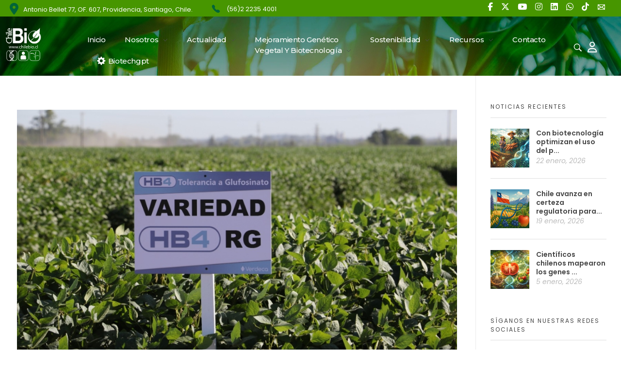

--- FILE ---
content_type: text/html; charset=UTF-8
request_url: https://chilebio.cl/2019/05/26/brasil-aprueba-nueva-soya-transgenica-hb4-tolerante-a-sequia-y-con-mejor-control-de-malezas/
body_size: 136581
content:
<!DOCTYPE html> <!--[if IE 9 ]><html class="no-js oldie ie9 ie" lang="es" > <![endif]--> <!--[if (gt IE 9)|!(IE)]><!--><html class="no-js" lang="es" > <!--<![endif]--><head><meta charset="UTF-8" ><meta http-equiv="X-UA-Compatible" content="IE=edge"> <!-- devices setting --><meta name="viewport"   content="initial-scale=1,user-scalable=no,width=device-width"><meta name="google-site-verification" content="1ye09B3kphaFfGZYHGhL594hTwdj444GgeDgQNih3z0" /> <!-- outputs by wp_head --><meta name='robots' content='index, follow, max-image-preview:large, max-snippet:-1, max-video-preview:-1' /><style>img:is([sizes="auto" i],[sizes^="auto," i]){contain-intrinsic-size:3000px 1500px}</style><!-- This site is optimized with the Yoast SEO plugin v24.9 - https://yoast.com/wordpress/plugins/seo/ --><title>Brasil aprueba soya transgénica HB4 tolerante a sequía con mejor control de malezas - ChileBIO</title><meta name="description" content="La agencia brasileña de bioseguridad CTNBio aprobó una nueva soya genéticamente modificada (GM), o transgénica, que combina tecnologías para hacerla tolerante a la sequía y a dos herbicidas muy usados por los agricultores, según un comunicado emitido el pasado viernes por las compañías que desarrollaron el nuevo cultivo. - Brasil aprueba soya transgénica HB4 tolerante a sequía con mejor control de malezas - | ChileBIO ChileBIO %" /><link rel="stylesheet" media="print" onload="this.onload=null;this.media='all';" id="ao_optimized_gfonts" href="https://fonts.googleapis.com/css?family=Poppins%3A100%2C100italic%2C200%2C200italic%2C300%2C300italic%2Cregular%2Citalic%2C500%2C500italic%2C600%2C600italic%2C700%2C700italic%2C800%2C800italic%2C900%2C900italic%7CBarlow%3A100%2C100italic%2C200%2C200italic%2C300%2C300italic%2Cregular%2Citalic%2C500%2C500italic%2C600%2C600italic%2C700%2C700italic%2C800%2C800italic%2C900%2C900italic%7CPoppins%3A100%2C100italic%2C200%2C200italic%2C300%2C300italic%2C400%2C400italic%2C500%2C500italic%2C600%2C600italic%2C700%2C700italic%2C800%2C800italic%2C900%2C900italic%7CMontserrat%3A100%2C100italic%2C200%2C200italic%2C300%2C300italic%2C400%2C400italic%2C500%2C500italic%2C600%2C600italic%2C700%2C700italic%2C800%2C800italic%2C900%2C900italic%7CRoboto%3A100%2C100italic%2C200%2C200italic%2C300%2C300italic%2C400%2C400italic%2C500%2C500italic%2C600%2C600italic%2C700%2C700italic%2C800%2C800italic%2C900%2C900italic%7CRoboto+Slab%3A100%2C100italic%2C200%2C200italic%2C300%2C300italic%2C400%2C400italic%2C500%2C500italic%2C600%2C600italic%2C700%2C700italic%2C800%2C800italic%2C900%2C900italic&amp;display=swap"><link rel="canonical" href="https://chilebio.cl/2019/05/26/brasil-aprueba-nueva-soya-transgenica-hb4-tolerante-a-sequia-y-con-mejor-control-de-malezas/" /><meta property="og:locale" content="es_ES" /><meta property="og:type" content="article" /><meta property="og:title" content="Brasil aprueba soya transgénica HB4 tolerante a sequía con mejor control de malezas - ChileBIO" /><meta property="og:description" content="La agencia brasileña de bioseguridad CTNBio aprobó una nueva soya genéticamente modificada (GM), o transgénica, que combina tecnologías para hacerla tolerante a la sequía y a dos herbicidas muy usados por los agricultores, según un comunicado emitido el pasado viernes por las compañías que desarrollaron el nuevo cultivo. - Brasil aprueba soya transgénica HB4 tolerante a sequía con mejor control de malezas - | ChileBIO ChileBIO %" /><meta property="og:url" content="https://chilebio.cl/2019/05/26/brasil-aprueba-nueva-soya-transgenica-hb4-tolerante-a-sequia-y-con-mejor-control-de-malezas/" /><meta property="og:site_name" content="ChileBIO" /><meta property="article:publisher" content="https://www.facebook.com/chile.bio/" /><meta property="article:published_time" content="2019-05-26T22:03:19+00:00" /><meta property="article:modified_time" content="2019-05-28T00:51:56+00:00" /><meta property="og:image" content="https://i0.wp.com/chilebio.cl/wp-content/uploads/2019/05/hb4.jpg?fit=1280%2C720&ssl=1" /><meta property="og:image:width" content="1280" /><meta property="og:image:height" content="720" /><meta property="og:image:type" content="image/jpeg" /><meta name="author" content="Chilebio" /><meta name="twitter:card" content="summary_large_image" /><meta name="twitter:creator" content="@ChileBio_AG" /><meta name="twitter:site" content="@ChileBio_AG" /><meta name="twitter:label1" content="Escrito por" /><meta name="twitter:data1" content="Chilebio" /><meta name="twitter:label2" content="Tiempo de lectura" /><meta name="twitter:data2" content="3 minutos" /> <!-- / Yoast SEO plugin. --><link rel='dns-prefetch' href='//www.googletagmanager.com' /><link rel='dns-prefetch' href='//stats.wp.com' /><link rel='dns-prefetch' href='//use.fontawesome.com' /><link href='https://fonts.gstatic.com' crossorigin='anonymous' rel='preconnect' /> <!-- No Concat CSS classic-theme-styles => Maybe Not Static File  --> <!-- No Concat CSS videopress-video-style => Maybe Not Static File  --> <!-- No Concat CSS jetpack-sharing-buttons-style => Maybe Not Static File  --> <!-- No Concat CSS global-styles => Maybe Not Static File  --> <!-- No Concat CSS font-awesome-official => External URL: https://use.fontawesome.com/releases/v6.5.2/css/all.css --> <!-- No Concat CSS auxin-fonts-google => Maybe Not Static File //fonts.googleapis.com/css?family=Poppins:100,100italic,200,200italic,300,300italic,regular,italic,500,500italic,600,600italic,700,700italic,800,800italic,900,900italic|Barlow:100,100italic,200,200italic,300,300italic,regular,italic,500,500italic,600,600italic,700,700italic,800,800italic,900,900italic --> <!-- No Concat CSS font-awesome-official-v4shim => External URL: https://use.fontawesome.com/releases/v6.5.2/css/v4-shims.css --> <!-- No Concat CSS google-fonts-1 => Maybe Not Static File https://fonts.googleapis.com/css?family=Poppins:100,100italic,200,200italic,300,300italic,400,400italic,500,500italic,600,600italic,700,700italic,800,800italic,900,900italic%7CMontserrat:100,100italic,200,200italic,300,300italic,400,400italic,500,500italic,600,600italic,700,700italic,800,800italic,900,900italic&amp;display=auto --><link data-handles='bdt-uikit,ep-helper,wp-block-library,mediaelement,wp-mediaelement,auxin-news-main,contact-form-7,hover-effects,wp-ulike,auxin-base,auxin-front-icon,auxin-main,newsletter,auxin-custom,auxin-go-pricing,auxin-portfolio,auxin-elementor-base,elementor-frontend,elementor-post-15682,elementor-post-15681,__EPYT__style' rel='stylesheet' id='all-css-ed4325990fa095ca90e853b818bc737e' href='https://chilebio.cl/wp-content/boost-cache/static/3e9373afab.min.css' type='text/css' media='all' /><style id='__EPYT__style-inline-css'>.epyt-gallery-thumb{width:33.333%}</style><style id='classic-theme-styles-inline-css'>/*! This file is auto-generated */
.wp-block-button__link{color:#fff;background-color:#32373c;border-radius:9999px;box-shadow:none;text-decoration:none;padding:calc(.667em + 2px) calc(1.333em + 2px);font-size:1.125em}.wp-block-file__button{background:#32373c;color:#fff;text-decoration:none}</style><style id='jetpack-sharing-buttons-style-inline-css'>.jetpack-sharing-buttons__services-list{display:flex;flex-direction:row;flex-wrap:wrap;gap:0;list-style-type:none;margin:5px;padding:0}.jetpack-sharing-buttons__services-list.has-small-icon-size{font-size:12px}.jetpack-sharing-buttons__services-list.has-normal-icon-size{font-size:16px}.jetpack-sharing-buttons__services-list.has-large-icon-size{font-size:24px}.jetpack-sharing-buttons__services-list.has-huge-icon-size{font-size:36px}@media print{.jetpack-sharing-buttons__services-list{display:none!important}}.editor-styles-wrapper .wp-block-jetpack-sharing-buttons{gap:0;padding-inline-start:0}ul.jetpack-sharing-buttons__services-list.has-background{padding:1.25em 2.375em}</style><style id='global-styles-inline-css'>:root{--wp--preset--aspect-ratio--square:1;--wp--preset--aspect-ratio--4-3:4/3;--wp--preset--aspect-ratio--3-4:3/4;--wp--preset--aspect-ratio--3-2:3/2;--wp--preset--aspect-ratio--2-3:2/3;--wp--preset--aspect-ratio--16-9:16/9;--wp--preset--aspect-ratio--9-16:9/16;--wp--preset--color--black:#000;--wp--preset--color--cyan-bluish-gray:#abb8c3;--wp--preset--color--white:#fff;--wp--preset--color--pale-pink:#f78da7;--wp--preset--color--vivid-red:#cf2e2e;--wp--preset--color--luminous-vivid-orange:#ff6900;--wp--preset--color--luminous-vivid-amber:#fcb900;--wp--preset--color--light-green-cyan:#7bdcb5;--wp--preset--color--vivid-green-cyan:#00d084;--wp--preset--color--pale-cyan-blue:#8ed1fc;--wp--preset--color--vivid-cyan-blue:#0693e3;--wp--preset--color--vivid-purple:#9b51e0;--wp--preset--gradient--vivid-cyan-blue-to-vivid-purple:linear-gradient(135deg,rgba(6,147,227,1) 0%,#9b51e0 100%);--wp--preset--gradient--light-green-cyan-to-vivid-green-cyan:linear-gradient(135deg,#7adcb4 0%,#00d082 100%);--wp--preset--gradient--luminous-vivid-amber-to-luminous-vivid-orange:linear-gradient(135deg,rgba(252,185,0,1) 0%,rgba(255,105,0,1) 100%);--wp--preset--gradient--luminous-vivid-orange-to-vivid-red:linear-gradient(135deg,rgba(255,105,0,1) 0%,#cf2e2e 100%);--wp--preset--gradient--very-light-gray-to-cyan-bluish-gray:linear-gradient(135deg,#eee 0%,#a9b8c3 100%);--wp--preset--gradient--cool-to-warm-spectrum:linear-gradient(135deg,#4aeadc 0%,#9778d1 20%,#cf2aba 40%,#ee2c82 60%,#fb6962 80%,#fef84c 100%);--wp--preset--gradient--blush-light-purple:linear-gradient(135deg,#ffceec 0%,#9896f0 100%);--wp--preset--gradient--blush-bordeaux:linear-gradient(135deg,#fecda5 0%,#fe2d2d 50%,#6b003e 100%);--wp--preset--gradient--luminous-dusk:linear-gradient(135deg,#ffcb70 0%,#c751c0 50%,#4158d0 100%);--wp--preset--gradient--pale-ocean:linear-gradient(135deg,#fff5cb 0%,#b6e3d4 50%,#33a7b5 100%);--wp--preset--gradient--electric-grass:linear-gradient(135deg,#caf880 0%,#71ce7e 100%);--wp--preset--gradient--midnight:linear-gradient(135deg,#020381 0%,#2874fc 100%);--wp--preset--font-size--small:13px;--wp--preset--font-size--medium:20px;--wp--preset--font-size--large:36px;--wp--preset--font-size--x-large:42px;--wp--preset--spacing--20:.44rem;--wp--preset--spacing--30:.67rem;--wp--preset--spacing--40:1rem;--wp--preset--spacing--50:1.5rem;--wp--preset--spacing--60:2.25rem;--wp--preset--spacing--70:3.38rem;--wp--preset--spacing--80:5.06rem;--wp--preset--shadow--natural:6px 6px 9px rgba(0,0,0,.2);--wp--preset--shadow--deep:12px 12px 50px rgba(0,0,0,.4);--wp--preset--shadow--sharp:6px 6px 0px rgba(0,0,0,.2);--wp--preset--shadow--outlined:6px 6px 0px -3px rgba(255,255,255,1),6px 6px rgba(0,0,0,1);--wp--preset--shadow--crisp:6px 6px 0px rgba(0,0,0,1)}:where(.is-layout-flex){gap:.5em}:where(.is-layout-grid){gap:.5em}body .is-layout-flex{display:flex}.is-layout-flex{flex-wrap:wrap;align-items:center}.is-layout-flex>:is(*,div){margin:0}body .is-layout-grid{display:grid}.is-layout-grid>:is(*,div){margin:0}:where(.wp-block-columns.is-layout-flex){gap:2em}:where(.wp-block-columns.is-layout-grid){gap:2em}:where(.wp-block-post-template.is-layout-flex){gap:1.25em}:where(.wp-block-post-template.is-layout-grid){gap:1.25em}.has-black-color{color:var(--wp--preset--color--black) !important}.has-cyan-bluish-gray-color{color:var(--wp--preset--color--cyan-bluish-gray) !important}.has-white-color{color:var(--wp--preset--color--white) !important}.has-pale-pink-color{color:var(--wp--preset--color--pale-pink) !important}.has-vivid-red-color{color:var(--wp--preset--color--vivid-red) !important}.has-luminous-vivid-orange-color{color:var(--wp--preset--color--luminous-vivid-orange) !important}.has-luminous-vivid-amber-color{color:var(--wp--preset--color--luminous-vivid-amber) !important}.has-light-green-cyan-color{color:var(--wp--preset--color--light-green-cyan) !important}.has-vivid-green-cyan-color{color:var(--wp--preset--color--vivid-green-cyan) !important}.has-pale-cyan-blue-color{color:var(--wp--preset--color--pale-cyan-blue) !important}.has-vivid-cyan-blue-color{color:var(--wp--preset--color--vivid-cyan-blue) !important}.has-vivid-purple-color{color:var(--wp--preset--color--vivid-purple) !important}.has-black-background-color{background-color:var(--wp--preset--color--black) !important}.has-cyan-bluish-gray-background-color{background-color:var(--wp--preset--color--cyan-bluish-gray) !important}.has-white-background-color{background-color:var(--wp--preset--color--white) !important}.has-pale-pink-background-color{background-color:var(--wp--preset--color--pale-pink) !important}.has-vivid-red-background-color{background-color:var(--wp--preset--color--vivid-red) !important}.has-luminous-vivid-orange-background-color{background-color:var(--wp--preset--color--luminous-vivid-orange) !important}.has-luminous-vivid-amber-background-color{background-color:var(--wp--preset--color--luminous-vivid-amber) !important}.has-light-green-cyan-background-color{background-color:var(--wp--preset--color--light-green-cyan) !important}.has-vivid-green-cyan-background-color{background-color:var(--wp--preset--color--vivid-green-cyan) !important}.has-pale-cyan-blue-background-color{background-color:var(--wp--preset--color--pale-cyan-blue) !important}.has-vivid-cyan-blue-background-color{background-color:var(--wp--preset--color--vivid-cyan-blue) !important}.has-vivid-purple-background-color{background-color:var(--wp--preset--color--vivid-purple) !important}.has-black-border-color{border-color:var(--wp--preset--color--black) !important}.has-cyan-bluish-gray-border-color{border-color:var(--wp--preset--color--cyan-bluish-gray) !important}.has-white-border-color{border-color:var(--wp--preset--color--white) !important}.has-pale-pink-border-color{border-color:var(--wp--preset--color--pale-pink) !important}.has-vivid-red-border-color{border-color:var(--wp--preset--color--vivid-red) !important}.has-luminous-vivid-orange-border-color{border-color:var(--wp--preset--color--luminous-vivid-orange) !important}.has-luminous-vivid-amber-border-color{border-color:var(--wp--preset--color--luminous-vivid-amber) !important}.has-light-green-cyan-border-color{border-color:var(--wp--preset--color--light-green-cyan) !important}.has-vivid-green-cyan-border-color{border-color:var(--wp--preset--color--vivid-green-cyan) !important}.has-pale-cyan-blue-border-color{border-color:var(--wp--preset--color--pale-cyan-blue) !important}.has-vivid-cyan-blue-border-color{border-color:var(--wp--preset--color--vivid-cyan-blue) !important}.has-vivid-purple-border-color{border-color:var(--wp--preset--color--vivid-purple) !important}.has-vivid-cyan-blue-to-vivid-purple-gradient-background{background:var(--wp--preset--gradient--vivid-cyan-blue-to-vivid-purple) !important}.has-light-green-cyan-to-vivid-green-cyan-gradient-background{background:var(--wp--preset--gradient--light-green-cyan-to-vivid-green-cyan) !important}.has-luminous-vivid-amber-to-luminous-vivid-orange-gradient-background{background:var(--wp--preset--gradient--luminous-vivid-amber-to-luminous-vivid-orange) !important}.has-luminous-vivid-orange-to-vivid-red-gradient-background{background:var(--wp--preset--gradient--luminous-vivid-orange-to-vivid-red) !important}.has-very-light-gray-to-cyan-bluish-gray-gradient-background{background:var(--wp--preset--gradient--very-light-gray-to-cyan-bluish-gray) !important}.has-cool-to-warm-spectrum-gradient-background{background:var(--wp--preset--gradient--cool-to-warm-spectrum) !important}.has-blush-light-purple-gradient-background{background:var(--wp--preset--gradient--blush-light-purple) !important}.has-blush-bordeaux-gradient-background{background:var(--wp--preset--gradient--blush-bordeaux) !important}.has-luminous-dusk-gradient-background{background:var(--wp--preset--gradient--luminous-dusk) !important}.has-pale-ocean-gradient-background{background:var(--wp--preset--gradient--pale-ocean) !important}.has-electric-grass-gradient-background{background:var(--wp--preset--gradient--electric-grass) !important}.has-midnight-gradient-background{background:var(--wp--preset--gradient--midnight) !important}.has-small-font-size{font-size:var(--wp--preset--font-size--small) !important}.has-medium-font-size{font-size:var(--wp--preset--font-size--medium) !important}.has-large-font-size{font-size:var(--wp--preset--font-size--large) !important}.has-x-large-font-size{font-size:var(--wp--preset--font-size--x-large) !important}:where(.wp-block-post-template.is-layout-flex){gap:1.25em}:where(.wp-block-post-template.is-layout-grid){gap:1.25em}:where(.wp-block-columns.is-layout-flex){gap:2em}:where(.wp-block-columns.is-layout-grid){gap:2em}:root :where(.wp-block-pullquote){font-size:1.5em;line-height:1.6}</style><link rel='stylesheet' id='font-awesome-official-css' href='https://use.fontawesome.com/releases/v6.5.2/css/all.css' media='all' integrity="sha384-PPIZEGYM1v8zp5Py7UjFb79S58UeqCL9pYVnVPURKEqvioPROaVAJKKLzvH2rDnI" crossorigin="anonymous" /><link rel='stylesheet' id='font-awesome-official-v4shim-css' href='https://use.fontawesome.com/releases/v6.5.2/css/v4-shims.css' media='all' integrity="sha384-XyvK/kKwgVW+fuRkusfLgfhAMuaxLPSOY8W7wj8tUkf0Nr2WGHniPmpdu+cmPS5n" crossorigin="anonymous" /><link rel="preconnect" href="https://fonts.gstatic.com/" crossorigin> <!-- No Concat JS jquery-core => Excluded option --> <!-- No Concat JS auxin-modernizr => Has Inline Content --> <!-- No Concat JS google_gtagjs => Maybe Not Static File https://www.googletagmanager.com/gtag/js?id=GT-T94T598 --> <!-- No Concat JS __ytprefs__ => Has Strict Mode (Third-Party) -->      <!-- Fragmento de código de la etiqueta de Google (gtag.js) añadida por Site Kit --> <!-- Fragmento de código de Google Analytics añadido por Site Kit -->      <meta name="title"       content="Brasil aprueba soya transgénica HB4 tolerante a sequía con mejor control de malezas" /><meta name="description" content="La agencia brasileña de bioseguridad CTNBio aprobó una nueva soya genéticamente modificada (GM), o transgénica, que combina tecnologías para hacerla tolerante a la sequía y a dos herbicidas muy usados por los agricultores, según un comunicado emitido el pasado viernes por las compañías que desarrollaron el nuevo cultivo." /><link rel="image_src"    href="https://chilebio.cl/wp-content/uploads/2019/05/hb4-90x90.jpg" /><meta name="generator" content="Site Kit by Google 1.170.0" /> <!-- This site is optimized with the Schema plugin v1.7.9.6 - https://schema.press --> <script data-jetpack-boost="ignore" type="application/ld+json">[{"@context":"http:\/\/schema.org\/","@type":"WPHeader","url":"https:\/\/chilebio.cl\/2019\/05\/26\/brasil-aprueba-nueva-soya-transgenica-hb4-tolerante-a-sequia-y-con-mejor-control-de-malezas\/","headline":"Brasil aprueba soya transgénica HB4 tolerante a sequía con mejor control de malezas","description":"La agencia brasileña de bioseguridad CTNBio aprobó una nueva soya genéticamente modificada (GM), o transgénica, que combina tecnologías..."},{"@context":"http:\/\/schema.org\/","@type":"WPFooter","url":"https:\/\/chilebio.cl\/2019\/05\/26\/brasil-aprueba-nueva-soya-transgenica-hb4-tolerante-a-sequia-y-con-mejor-control-de-malezas\/","headline":"Brasil aprueba soya transgénica HB4 tolerante a sequía con mejor control de malezas","description":"La agencia brasileña de bioseguridad CTNBio aprobó una nueva soya genéticamente modificada (GM), o transgénica, que combina tecnologías...","copyrightYear":"2019"}]</script> <!-- This site is optimized with the Schema plugin v1.7.9.6 - https://schema.press --> <script data-jetpack-boost="ignore" type="application/ld+json">{"@context":"https:\/\/schema.org\/","@type":"BlogPosting","mainEntityOfPage":{"@type":"WebPage","@id":"https:\/\/chilebio.cl\/2019\/05\/26\/brasil-aprueba-nueva-soya-transgenica-hb4-tolerante-a-sequia-y-con-mejor-control-de-malezas\/"},"url":"https:\/\/chilebio.cl\/2019\/05\/26\/brasil-aprueba-nueva-soya-transgenica-hb4-tolerante-a-sequia-y-con-mejor-control-de-malezas\/","headline":"Brasil aprueba soya transgénica HB4 tolerante a sequía con mejor control de malezas","datePublished":"2019-05-26T19:03:19-03:00","dateModified":"2019-05-27T21:51:56-03:00","publisher":{"@type":"Organization","@id":"https:\/\/chilebio.cl\/#organization","name":"ChileBio","logo":{"@type":"ImageObject","url":"","width":600,"height":60}},"image":{"@type":"ImageObject","url":"https:\/\/chilebio.cl\/wp-content\/uploads\/2019\/05\/hb4.jpg","width":1280,"height":720},"articleSection":"Chilebio Noticias","keywords":"agricultura, agua, Arcadia Biosciences, Argentina, Bioceres, biotecnología, Brasil, China, CONICET, FDA, genéticamente modificada, glifosato, glufosinato, HB4, herbicidas, OGM, Paraguay, Raquel Chan, sequía, soja, soya, sudamerica, TMG, transgénica, Tropical Melhoramiento &amp; Genetica, Uruguay, USDA, Verdeca","description":"La agencia brasileña de bioseguridad CTNBio aprobó una nueva soya genéticamente modificada (GM), o transgénica, que combina tecnologías para hacerla tolerante a la sequía y a dos herbicidas muy usados por los agricultores, según un comunicado emitido el pasado viernes por las compañías que desarrollaron el nuevo cultivo.","author":{"@type":"Person","name":"Chilebio","url":"https:\/\/chilebio.cl\/author\/chilebio\/","image":{"@type":"ImageObject","url":"https:\/\/secure.gravatar.com\/avatar\/016412165949e1a5f5a90da146ebf79cdbd5ef5755b4898b9931689b5092db1f?s=96&d=mm&r=g","height":96,"width":96}},"video":[]}</script> <style>img#wpstats{display:none}</style><link rel="llms-sitemap" href="https://chilebio.cl/llms.txt" /> <!-- Chrome, Firefox OS and Opera --><meta name="theme-color" content="rgb(0, 117, 49)" /> <!-- Windows Phone --><meta name="msapplication-navbutton-color" content="rgb(0, 117, 49)" /> <!-- iOS Safari --><meta name="apple-mobile-web-app-capable" content="yes"><meta name="apple-mobile-web-app-status-bar-style" content="black-translucent"><meta name="generator" content="Elementor 3.25.10; features: e_font_icon_svg, additional_custom_breakpoints, e_optimized_control_loading; settings: css_print_method-external, google_font-enabled, font_display-auto"><style>.e-con.e-parent:nth-of-type(n+4):not(.e-lazyloaded):not(.e-no-lazyload),.e-con.e-parent:nth-of-type(n+4):not(.e-lazyloaded):not(.e-no-lazyload) *{background-image:none !important}@media screen and (max-height:1024px){.e-con.e-parent:nth-of-type(n+3):not(.e-lazyloaded):not(.e-no-lazyload),.e-con.e-parent:nth-of-type(n+3):not(.e-lazyloaded):not(.e-no-lazyload) *{background-image:none !important}}@media screen and (max-height:640px){.e-con.e-parent:nth-of-type(n+2):not(.e-lazyloaded):not(.e-no-lazyload),.e-con.e-parent:nth-of-type(n+2):not(.e-lazyloaded):not(.e-no-lazyload) *{background-image:none !important}}</style><!-- This site is optimized with the Schema plugin v1.7.9.6 - https://schema.press --> <script data-jetpack-boost="ignore" type="application/ld+json">{"@context":"http://schema.org","@type":"BreadcrumbList","itemListElement":[{"@type":"ListItem","position":1,"item":{"@id":"https://chilebio.cl","name":"Home"}},{"@type":"ListItem","position":2,"item":{"@id":"https://chilebio.cl/?page_id=240","name":"Noticias"}},{"@type":"ListItem","position":3,"item":{"@id":"https://chilebio.cl/2019/05/26/brasil-aprueba-nueva-soya-transgenica-hb4-tolerante-a-sequia-y-con-mejor-control-de-malezas/","name":"Brasil aprueba soya transg\u00e9nica HB4 tolerante a sequ\u00eda con mejor control de malezas","image":"https://chilebio.cl/wp-content/uploads/2019/05/hb4.jpg"}}]}</script> <meta name="generator" content="Powered by Slider Revolution 6.6.17 - responsive, Mobile-Friendly Slider Plugin for WordPress with comfortable drag and drop interface." /><link rel="icon" href="https://chilebio.cl/wp-content/uploads/2018/06/favicon-1-128x128.png" sizes="32x32" /><link rel="icon" href="https://chilebio.cl/wp-content/uploads/2018/06/favicon-1.png" sizes="192x192" /><link rel="apple-touch-icon" href="https://chilebio.cl/wp-content/uploads/2018/06/favicon-1.png" /><meta name="msapplication-TileImage" content="https://chilebio.cl/wp-content/uploads/2018/06/favicon-1.png" />  <style id="wp-custom-css"></style>  <!-- end wp_head --></head><body class="wp-singular post-template-default single single-post postid-9484 single-format-standard wp-custom-logo wp-theme-phlox-pro auxin-pro elementor-default elementor-kit-15699 phlox-pro aux-dom-unready aux-full-width aux-resp aux-xhd  aux-page-animation-off _auxels"  data-framed=""><div id="inner-body"><header class="aux-elementor-header" id="site-elementor-header" itemscope="itemscope" itemtype="https://schema.org/WPHeader" data-sticky-height="80"  ><div class="aux-wrapper"><div class="aux-header aux-header-elements-wrapper"><div data-elementor-type="header" data-elementor-id="15682" class="elementor elementor-15682"><section class="elementor-section elementor-top-section elementor-element elementor-element-1c77588 aux-appear-watch-animation aux-fade-in elementor-section-boxed elementor-section-height-default elementor-section-height-default" data-id="1c77588" data-element_type="section" data-settings="{&quot;background_background&quot;:&quot;classic&quot;}"><div class="elementor-container elementor-column-gap-no"><div class="aux-parallax-section elementor-column elementor-col-33 elementor-top-column elementor-element elementor-element-4890bd8" data-id="4890bd8" data-element_type="column"><div class="elementor-widget-wrap elementor-element-populated"><div class="elementor-element elementor-element-4c35f97 elementor-widget__width-initial elementor-widget elementor-widget-aux_text" data-id="4c35f97" data-element_type="widget" data-widget_type="aux_text.default"><div class="elementor-widget-container"><section class="widget-container aux-widget-text aux-parent-au9a6ea478"><div class="aux-widget-advanced-text aux-wrap-style-simple aux-ico-pos-left aux-text- aux-text-resp- aux-text-color-dark aux-text-widget-bg-center  aux-text-padding-fix " ><div class="aux-text-widget-header "  ><div class="aux-ico-box aux-ico-large aux-ico-shape-circle aux-ico-clear "> <span class="aux-ico fas fa-map-marker-alt" > </span></div></div><div class="aux-text-inner aux-text-widget-content"><div class="widget-content"><p style="text-align: left">Antonio Bellet 77, OF. 607, Providencia, Santiago, Chile.</p></div></div></div><div class="aux-text-widget-footer"><div class="aux-border-shape-none "></div></div></section><!-- widget-container --></div></div></div></div><div class="aux-parallax-section elementor-column elementor-col-33 elementor-top-column elementor-element elementor-element-8189356" data-id="8189356" data-element_type="column"><div class="elementor-widget-wrap elementor-element-populated"><div class="elementor-element elementor-element-7208a21 elementor-widget__width-initial elementor-widget elementor-widget-aux_text" data-id="7208a21" data-element_type="widget" data-widget_type="aux_text.default"><div class="elementor-widget-container"><section class="widget-container aux-widget-text aux-parent-au4f7b3d0c"><div class="aux-widget-advanced-text aux-wrap-style-simple aux-ico-pos-left aux-text-left aux-text-resp- aux-text-color-dark aux-text-widget-bg-center  aux-text-padding-fix " ><div class="aux-text-widget-header "  ><div class="aux-ico-box aux-ico-large aux-ico-shape-circle aux-ico-clear "> <span class="aux-ico auxicon-ios-telephone" > </span></div></div><div class="aux-text-inner aux-text-widget-content"><div class="widget-content"><p><a href="tel:+56222354001">(56)2 2235 4001</a></p></div></div></div><div class="aux-text-widget-footer"><div class="aux-border-shape-none "></div></div></section><!-- widget-container --></div></div></div></div><div class="aux-parallax-section elementor-column elementor-col-33 elementor-top-column elementor-element elementor-element-4149a17" data-id="4149a17" data-element_type="column"><div class="elementor-widget-wrap elementor-element-populated"><div class="elementor-element elementor-element-c9e62e8 elementor-widget__width-initial elementor-widget elementor-widget-aux_icon_list" data-id="c9e62e8" data-element_type="widget" data-widget_type="aux_icon_list.default"><div class="elementor-widget-container"><section class="widget-container aux-widget-icon-list aux-parent-au3dfce42b"><div class="widget-inner"><div class="aux-widget-icon-list-inner"><ul class="aux-icon-list-items aux-direction-horizontal"><li class="aux-icon-list-item aux-list-item-has-connector aux-list-item-has-icon aux-icon-list-item-dcac02d elementor-repeater-item-dcac02d"><a class="aux-icon-list-link" href="https://web.facebook.com/chile.bio/?_rdc=1&#038;_rdr"><span class="aux-icon-list-icon fab fa-facebook-f"></span><span class="aux-list-connector"></span></a></li><li class="aux-icon-list-item aux-list-item-has-connector aux-list-item-has-icon aux-icon-list-item-499fb54 elementor-repeater-item-499fb54"><a class="aux-icon-list-link" href="https://twitter.com/ChileBio_AG"><span class="aux-icon-list-icon fab fa-x-twitter"></span><span class="aux-list-connector"></span></a></li><li class="aux-icon-list-item aux-list-item-has-connector aux-list-item-has-icon aux-icon-list-item-0636fb2 elementor-repeater-item-0636fb2"><a class="aux-icon-list-link" href="https://www.youtube.com/channel/UCKlDo4rjgKwIPup7EJ_yyoA"><span class="aux-icon-list-icon fab fa-youtube"></span><span class="aux-list-connector"></span></a></li><li class="aux-icon-list-item aux-list-item-has-connector aux-list-item-has-icon aux-icon-list-item-724d235 elementor-repeater-item-724d235"><a class="aux-icon-list-link" href="https://www.instagram.com/chilebio_ag/"><span class="aux-icon-list-icon fab fa-instagram"></span><span class="aux-list-connector"></span></a></li><li class="aux-icon-list-item aux-list-item-has-connector aux-list-item-has-icon aux-icon-list-item-10cdf1e elementor-repeater-item-10cdf1e"><a class="aux-icon-list-link" href="https://www.linkedin.com/company/chilebio/?originalSubdomain=cl"><span class="aux-icon-list-icon fab fa-linkedin"></span><span class="aux-list-connector"></span></a></li><li class="aux-icon-list-item aux-list-item-has-connector aux-list-item-has-icon aux-icon-list-item-f2adb13 elementor-repeater-item-f2adb13"><a class="aux-icon-list-link" href="https://api.whatsapp.com/send?phone=56932440860"><span class="aux-icon-list-icon fab fa-whatsapp"></span><span class="aux-list-connector"></span></a></li><li class="aux-icon-list-item aux-list-item-has-connector aux-list-item-has-icon aux-icon-list-item-e1398ca elementor-repeater-item-e1398ca"><a class="aux-icon-list-link" href="https://www.tiktok.com/@chilebio_ag" target="_blank"><span class="aux-icon-list-icon fab fa-tiktok"></span><span class="aux-list-connector"></span></a></li><li class="aux-icon-list-item aux-list-item-has-connector aux-list-item-has-icon aux-icon-list-item-50d2a6a elementor-repeater-item-50d2a6a"><a class="aux-icon-list-link" href="mailto:contacto@chilebio.cl"><span class="aux-icon-list-icon auxicon auxicon-mail-1"></span><span class="aux-list-connector"></span></a></li></ul></div></div></section><!-- widget-container --></div></div></div></div></div></section><section class="elementor-section elementor-top-section elementor-element elementor-element-49efc55 elementor-section-content-middle elementor-section-boxed elementor-section-height-default elementor-section-height-default" data-id="49efc55" data-element_type="section" data-settings="{&quot;background_background&quot;:&quot;classic&quot;}"><div class="elementor-container elementor-column-gap-no"><div class="aux-parallax-section elementor-column elementor-col-50 elementor-top-column elementor-element elementor-element-5ba5d16" data-id="5ba5d16" data-element_type="column"><div class="elementor-widget-wrap elementor-element-populated"><div class="elementor-element elementor-element-dea30b6 elementor-widget__width-initial elementor-widget-tablet__width-inherit elementor-widget-mobile__width-initial elementor-widget elementor-widget-aux_logo" data-id="dea30b6" data-element_type="widget" data-widget_type="aux_logo.default"><div class="elementor-widget-container"><div class="aux-widget-logo"><a class="aux-logo-anchor aux-has-logo" title="ChileBIO" href="https://chilebio.cl/"><img fetchpriority="high" width="384" height="378" src="https://chilebio.cl/wp-content/uploads/2024/04/logo-chilebio-blanco.png" class="aux-attachment aux-featured-image attachment-384x378 aux-attachment-id-15752 " alt="logo-chilebio-blanco" data-ratio="1.02" data-original-w="384" /></a><a class="aux-logo-anchor aux-logo-sticky aux-logo-hidden aux-has-logo" title="ChileBIO" href="https://chilebio.cl/"><img fetchpriority="high" width="384" height="378" src="https://chilebio.cl/wp-content/uploads/2024/04/logo-chilebio-blanco.png" class="aux-attachment aux-featured-image attachment-384x378 aux-attachment-id-15752 " alt="logo-chilebio-blanco" data-ratio="1.02" data-original-w="384" /></a><section class="aux-logo-text"><h3 class="site-title"><a href="https://chilebio.cl/" title="ChileBIO">ChileBIO</a></h3><p class="site-description">ChileBIO</p></section></div></div></div><div class="elementor-element elementor-element-3c0a357 elementor-widget__width-initial elementor-widget-mobile__width-initial elementor-widget elementor-widget-aux_menu_box" data-id="3c0a357" data-element_type="widget" data-widget_type="aux_menu_box.default"><div class="elementor-widget-container"><div class="aux-elementor-header-menu aux-nav-menu-element aux-nav-menu-element-3c0a357"><div class="aux-burger-box" data-target-panel="offcanvas" data-target-content=".elementor-element-3c0a357 .aux-master-menu"><div class="aux-burger aux-thick-small"><span class="mid-line"></span></div></div><!-- start master menu --><nav id="master-menu-elementor-3c0a357" class="menu-main-nav-container"><ul id="menu-main-nav" class="aux-master-menu aux-no-js aux-skin-classic aux-fade-nav aux-with-indicator aux-horizontal" data-type="horizontal"  data-switch-type="toggle" data-switch-parent=".elementor-element-3c0a357 .aux-offcanvas-menu .offcanvas-content" data-switch-width="768"  > <!-- start single menu --><li id="menu-item-15957" class="menu-item menu-item-type-post_type menu-item-object-page menu-item-home menu-item-15957 aux-menu-depth-0 aux-menu-root-1 aux-menu-item"> <a href="https://chilebio.cl/" class="aux-item-content"> <span class="aux-menu-label">Inicio</span> </a></li> <!-- end single menu --> <!-- start submenu --><li id="menu-item-15766" class="menu-item menu-item-type-custom menu-item-object-custom menu-item-has-children menu-item-15766 aux-menu-depth-0 aux-menu-root-2 aux-menu-item"> <a href="#" class="aux-item-content"> <span class="aux-menu-label">Nosotros</span> </a><ul class="sub-menu aux-submenu"><li id="menu-item-466" class="menu-item menu-item-type-post_type menu-item-object-page menu-item-466 aux-menu-depth-1 aux-menu-item"> <a href="https://chilebio.cl/nuestra-asociacion/" class="aux-item-content"> <span class="aux-menu-label">Nuestra asociación</span> </a></li><li id="menu-item-465" class="menu-item menu-item-type-post_type menu-item-object-page menu-item-465 aux-menu-depth-1 aux-menu-item"> <a href="https://chilebio.cl/objetivos/" class="aux-item-content"> <span class="aux-menu-label">Objetivos</span> </a></li><li id="menu-item-476" class="menu-item menu-item-type-post_type menu-item-object-page menu-item-476 aux-menu-depth-1 aux-menu-item"> <a href="https://chilebio.cl/miembros/" class="aux-item-content"> <span class="aux-menu-label">Miembros</span> </a></li><li id="menu-item-481" class="menu-item menu-item-type-post_type menu-item-object-page menu-item-481 aux-menu-depth-1 aux-menu-item"> <a href="https://chilebio.cl/directorio/" class="aux-item-content"> <span class="aux-menu-label">Directorio</span> </a></li><li id="menu-item-15773" class="menu-item menu-item-type-post_type menu-item-object-page menu-item-15773 aux-menu-depth-1 aux-menu-item"> <a href="https://chilebio.cl/documentos-de-posicion/" class="aux-item-content"> <span class="aux-menu-label">Documentos de posición</span> </a></li></ul></li> <!-- end submenu --> <!-- start submenu --><li id="menu-item-15788" class="menu-item menu-item-type-custom menu-item-object-custom menu-item-has-children menu-item-15788 aux-menu-depth-0 aux-menu-root-3 aux-menu-item"> <a href="#" class="aux-item-content"> <span class="aux-menu-label">Actualidad</span> </a><ul class="sub-menu aux-submenu"><li id="menu-item-15811" class="menu-item menu-item-type-post_type menu-item-object-page menu-item-15811 aux-menu-depth-1 aux-menu-item"> <a href="https://chilebio.cl/noticias-2/" class="aux-item-content"> <span class="aux-menu-label">Noticias</span> </a></li><li id="menu-item-15791" class="menu-item menu-item-type-post_type menu-item-object-page menu-item-15791 aux-menu-depth-1 aux-menu-item"> <a href="https://chilebio.cl/opinion/" class="aux-item-content"> <span class="aux-menu-label">Opinión</span> </a></li></ul></li> <!-- end submenu --> <!-- start submenu --><li id="menu-item-15794" class="menu-item menu-item-type-custom menu-item-object-custom menu-item-has-children menu-item-15794 aux-menu-depth-0 aux-menu-root-4 aux-menu-item"> <a href="#" class="aux-item-content"> <span class="aux-menu-label">Mejoramiento Genético <br>Vegetal y Biotecnología</span> </a><ul class="sub-menu aux-submenu"><li id="menu-item-420" class="menu-item menu-item-type-post_type menu-item-object-page menu-item-420 aux-menu-depth-1 aux-menu-item"> <a href="https://chilebio.cl/mejoramiento-vegetal/" class="aux-item-content"> <span class="aux-menu-label">Técnicas de mejoramiento</span> </a></li><li id="menu-item-4260" class="menu-item menu-item-type-post_type menu-item-object-page menu-item-4260 aux-menu-depth-1 aux-menu-item"> <a href="https://chilebio.cl/genomica/" class="aux-item-content"> <span class="aux-menu-label">Genómica</span> </a></li><li id="menu-item-4262" class="menu-item menu-item-type-post_type menu-item-object-page menu-item-4262 aux-menu-depth-1 aux-menu-item"> <a href="https://chilebio.cl/marcadores-moleculares/" class="aux-item-content"> <span class="aux-menu-label">Marcadores Moleculares</span> </a></li><li id="menu-item-4261" class="menu-item menu-item-type-post_type menu-item-object-page menu-item-4261 aux-menu-depth-1 aux-menu-item"> <a href="https://chilebio.cl/micropropagacion/" class="aux-item-content"> <span class="aux-menu-label">Micropropagación</span> </a></li><li id="menu-item-524" class="menu-item menu-item-type-post_type menu-item-object-page menu-item-524 aux-menu-depth-1 aux-menu-item"> <a href="https://chilebio.cl/biotecnologia-tradicional-y-moderna/" class="aux-item-content"> <span class="aux-menu-label">Biotecnología tradicional y moderna</span> </a></li><li id="menu-item-4258" class="menu-item menu-item-type-post_type menu-item-object-page menu-item-4258 aux-menu-depth-1 aux-menu-item"> <a href="https://chilebio.cl/biotecnologia-agricola/" class="aux-item-content"> <span class="aux-menu-label">Biotecnología agrícola</span> </a></li><li id="menu-item-523" class="menu-item menu-item-type-post_type menu-item-object-page menu-item-523 aux-menu-depth-1 aux-menu-item"> <a href="https://chilebio.cl/el-adn-los-genes-y-el-codigo-genetico/" class="aux-item-content"> <span class="aux-menu-label">La Estructura del ADN, los genes y el código genético</span> </a></li><li id="menu-item-522" class="menu-item menu-item-type-post_type menu-item-object-page menu-item-522 aux-menu-depth-1 aux-menu-item"> <a href="https://chilebio.cl/ingenieria-genetica/" class="aux-item-content"> <span class="aux-menu-label">Ingeniería genética</span> </a></li><li id="menu-item-533" class="menu-item menu-item-type-post_type menu-item-object-page menu-item-533 aux-menu-depth-1 aux-menu-item"> <a href="https://chilebio.cl/aplicaciones-de-la-ingenieria-genetica/" class="aux-item-content"> <span class="aux-menu-label">Aplicaciones de la ingeniería genética</span> </a></li> <!-- start submenu --><li id="menu-item-3574" class="menu-item menu-item-type-custom menu-item-object-custom menu-item-has-children menu-item-3574 aux-menu-depth-1 aux-menu-item"> <a href="#" class="aux-item-content"> <span class="aux-menu-label">Plantas Transgénicas</span> </a><ul class="sub-menu aux-submenu"><li id="menu-item-3502" class="menu-item menu-item-type-post_type menu-item-object-page menu-item-3502 aux-menu-depth-2 aux-menu-item"> <a href="https://chilebio.cl/definicion-de-transgenicos/" class="aux-item-content"> <span class="aux-menu-label">Definición</span> </a></li><li id="menu-item-3568" class="menu-item menu-item-type-post_type menu-item-object-page menu-item-3568 aux-menu-depth-2 aux-menu-item"> <a href="https://chilebio.cl/obtencion-de-transgenicos/" class="aux-item-content"> <span class="aux-menu-label">Obtención</span> </a></li><li id="menu-item-3567" class="menu-item menu-item-type-post_type menu-item-object-page menu-item-3567 aux-menu-depth-2 aux-menu-item"> <a href="https://chilebio.cl/caracteristicas-modificadas-transgenicos/" class="aux-item-content"> <span class="aux-menu-label">Características modificadas</span> </a></li><li id="menu-item-3566" class="menu-item menu-item-type-post_type menu-item-object-page menu-item-3566 aux-menu-depth-2 aux-menu-item"> <a href="https://chilebio.cl/situacion-global-2019-transgenicos/" class="aux-item-content"> <span class="aux-menu-label">Situación Global</span> </a></li><li id="menu-item-3565" class="menu-item menu-item-type-post_type menu-item-object-page menu-item-3565 aux-menu-depth-2 aux-menu-item"> <a href="https://chilebio.cl/aporte-a-la-sostenibilidad-transgenicos/" class="aux-item-content"> <span class="aux-menu-label">Aporte a la sostenibilidad</span> </a></li><li id="menu-item-3564" class="menu-item menu-item-type-post_type menu-item-object-page menu-item-3564 aux-menu-depth-2 aux-menu-item"> <a href="https://chilebio.cl/situacion-en-chile-transgenicos/" class="aux-item-content"> <span class="aux-menu-label">Situación en Chile</span> </a></li><li id="menu-item-3563" class="menu-item menu-item-type-post_type menu-item-object-page menu-item-3563 aux-menu-depth-2 aux-menu-item"> <a href="https://chilebio.cl/bioseguridad-transgenicos/" class="aux-item-content"> <span class="aux-menu-label">Bioseguridad</span> </a></li><li id="menu-item-4263" class="menu-item menu-item-type-post_type menu-item-object-page menu-item-4263 aux-menu-depth-2 aux-menu-item"> <a href="https://chilebio.cl/controversia-transgenicos/" class="aux-item-content"> <span class="aux-menu-label">Controversia</span> </a></li><li id="menu-item-4417" class="menu-item menu-item-type-post_type menu-item-object-page menu-item-4417 aux-menu-depth-2 aux-menu-item"> <a href="https://chilebio.cl/derrribando-mitos-transgenicos/" class="aux-item-content"> <span class="aux-menu-label">Derribando Mitos</span> </a></li></ul></li> <!-- end submenu --> <!-- start submenu --><li id="menu-item-8041" class="menu-item menu-item-type-post_type menu-item-object-page menu-item-has-children menu-item-8041 aux-menu-depth-1 aux-menu-item"> <a href="https://chilebio.cl/edicion-de-genomas/" class="aux-item-content"> <span class="aux-menu-label">Plantas editadas</span> </a><ul class="sub-menu aux-submenu"><li id="menu-item-8778" class="menu-item menu-item-type-post_type menu-item-object-page menu-item-8778 aux-menu-depth-2 aux-menu-item"> <a href="https://chilebio.cl/definicion/" class="aux-item-content"> <span class="aux-menu-label">Definición</span> </a></li><li id="menu-item-8790" class="menu-item menu-item-type-post_type menu-item-object-page menu-item-8790 aux-menu-depth-2 aux-menu-item"> <a href="https://chilebio.cl/edicion-de-genomas/crispr/" class="aux-item-content"> <span class="aux-menu-label">CRISPR</span> </a></li><li id="menu-item-8791" class="menu-item menu-item-type-post_type menu-item-object-page menu-item-8791 aux-menu-depth-2 aux-menu-item"> <a href="https://chilebio.cl/edicion-de-genomas/talen/" class="aux-item-content"> <span class="aux-menu-label">TALEN</span> </a></li></ul></li> <!-- end submenu --></ul></li> <!-- end submenu --> <!-- start submenu --><li id="menu-item-15821" class="menu-item menu-item-type-custom menu-item-object-custom menu-item-has-children menu-item-15821 aux-menu-depth-0 aux-menu-root-5 aux-menu-item"> <a href="#" class="aux-item-content"> <span class="aux-menu-label">Sostenibilidad</span> </a><ul class="sub-menu aux-submenu"><li id="menu-item-15859" class="menu-item menu-item-type-post_type menu-item-object-page menu-item-15859 aux-menu-depth-1 aux-menu-item"> <a href="https://chilebio.cl/adaptacion-al-cambio-climatico/" class="aux-item-content"> <span class="aux-menu-label">Adaptación al cambio climático</span> </a></li><li id="menu-item-15858" class="menu-item menu-item-type-post_type menu-item-object-page menu-item-15858 aux-menu-depth-1 aux-menu-item"> <a href="https://chilebio.cl/seguridad-alimentaria/" class="aux-item-content"> <span class="aux-menu-label">Seguridad alimentaria</span> </a></li><li id="menu-item-15857" class="menu-item menu-item-type-post_type menu-item-object-page menu-item-15857 aux-menu-depth-1 aux-menu-item"> <a href="https://chilebio.cl/proteccion-de-la-biodiversidad/" class="aux-item-content"> <span class="aux-menu-label">Protección de la biodiversidad</span> </a></li></ul></li> <!-- end submenu --> <!-- start submenu --><li id="menu-item-15822" class="menu-item menu-item-type-custom menu-item-object-custom menu-item-has-children menu-item-15822 aux-menu-depth-0 aux-menu-root-6 aux-menu-item"> <a href="#" class="aux-item-content"> <span class="aux-menu-label">Recursos</span> </a><ul class="sub-menu aux-submenu"><li id="menu-item-15856" class="menu-item menu-item-type-post_type menu-item-object-page menu-item-15856 aux-menu-depth-1 aux-menu-item"> <a href="https://chilebio.cl/articulos-educativos/" class="aux-item-content"> <span class="aux-menu-label">Artículos educativos</span> </a></li><li id="menu-item-15835" class="menu-item menu-item-type-post_type menu-item-object-page menu-item-15835 aux-menu-depth-1 aux-menu-item"> <a href="https://chilebio.cl/multimedia/" class="aux-item-content"> <span class="aux-menu-label">Vídeos explicativos</span> </a></li><li id="menu-item-15836" class="menu-item menu-item-type-post_type menu-item-object-page menu-item-15836 aux-menu-depth-1 aux-menu-item"> <a href="https://chilebio.cl/infografias/" class="aux-item-content"> <span class="aux-menu-label">Infografías y gráficos</span> </a></li><li id="menu-item-15855" class="menu-item menu-item-type-post_type menu-item-object-page menu-item-15855 aux-menu-depth-1 aux-menu-item"> <a href="https://chilebio.cl/enlaces-a-investigaciones-y-estudios/" class="aux-item-content"> <span class="aux-menu-label">Enlaces a investigaciones y estudios</span> </a></li><li id="menu-item-15854" class="menu-item menu-item-type-post_type menu-item-object-page menu-item-15854 aux-menu-depth-1 aux-menu-item"> <a href="https://chilebio.cl/publicaciones-y-articulos-relevantes/" class="aux-item-content"> <span class="aux-menu-label">Publicaciones y artículos relevantes</span> </a></li> <!-- start submenu --><li id="menu-item-4264" class="menu-item menu-item-type-custom menu-item-object-custom menu-item-has-children menu-item-4264 aux-menu-depth-1 aux-menu-item"> <a href="#" class="aux-item-content"> <span class="aux-menu-label">Glosario</span> </a><ul class="sub-menu aux-submenu"><li id="menu-item-3592" class="menu-item menu-item-type-post_type menu-item-object-page menu-item-3592 aux-menu-depth-2 aux-menu-item"> <a href="https://chilebio.cl/glosario-a-c/" class="aux-item-content"> <span class="aux-menu-label">Glosario A-C</span> </a></li><li id="menu-item-3609" class="menu-item menu-item-type-post_type menu-item-object-page menu-item-3609 aux-menu-depth-2 aux-menu-item"> <a href="https://chilebio.cl/glosario-d-g/" class="aux-item-content"> <span class="aux-menu-label">Glosario D-G</span> </a></li><li id="menu-item-3980" class="menu-item menu-item-type-post_type menu-item-object-page menu-item-3980 aux-menu-depth-2 aux-menu-item"> <a href="https://chilebio.cl/glosario-h-m/" class="aux-item-content"> <span class="aux-menu-label">Glosario H-M</span> </a></li><li id="menu-item-4155" class="menu-item menu-item-type-post_type menu-item-object-page menu-item-4155 aux-menu-depth-2 aux-menu-item"> <a href="https://chilebio.cl/glosario-n-r/" class="aux-item-content"> <span class="aux-menu-label">Glosario N-R</span> </a></li><li id="menu-item-4154" class="menu-item menu-item-type-post_type menu-item-object-page menu-item-4154 aux-menu-depth-2 aux-menu-item"> <a href="https://chilebio.cl/glosario-s-z/" class="aux-item-content"> <span class="aux-menu-label">Glosario S-Z</span> </a></li></ul></li> <!-- end submenu --></ul></li> <!-- end submenu --> <!-- start single menu --><li id="menu-item-15816" class="menu-item menu-item-type-post_type menu-item-object-page menu-item-15816 aux-menu-depth-0 aux-menu-root-7 aux-menu-item"> <a href="https://chilebio.cl/contacto/" class="aux-item-content"> <span class="aux-menu-label">Contacto</span> </a></li> <!-- end single menu --> <!-- start single menu --><li id="menu-item-16678" class="menu-item menu-item-type-custom menu-item-object-custom menu-item-16678 aux-menu-depth-0 aux-menu-root-8 aux-menu-item"> <a target="_blank" href="https://biotechgpt.chilebio.cl/chatbot-iframe/Vc3ePcrF1kzMqUbhqHLHU?_gl=1*11d0456*_ga*NjE0NzA5MzIwLjE3MTY1NTU5Mjc.*_ga_SHZCCYM95G*MTcyMDcyNzQ4OC40MC4xLjE3MjA3MjkyMTIuMC4wLjA." class="aux-item-content"> <span class="aux-menu-icon auxicon-gear "></span> <span class="aux-menu-label">Biotechgpt</span> </a></li> <!-- end single menu --></ul></nav> <!-- end master menu --><section class="aux-offcanvas-menu aux-pin-right"><div class="aux-panel-close"><div class="aux-close aux-cross-symbol aux-thick-medium"></div></div><div class="offcanvas-header"></div><div class="offcanvas-content"></div><div class="offcanvas-footer"></div></section></div><style>@media only screen and (min-width:769px){.elementor-element-3c0a357 .aux-burger-box{display:none}}</style></div></div></div></div><div class="aux-parallax-section elementor-column elementor-col-50 elementor-top-column elementor-element elementor-element-6f3ab2b elementor-hidden-tablet elementor-hidden-mobile" data-id="6f3ab2b" data-element_type="column"><div class="elementor-widget-wrap elementor-element-populated"><div class="elementor-element elementor-element-c8abe15 elementor-widget__width-initial elementor-widget elementor-widget-aux_search_box" data-id="c8abe15" data-element_type="widget" data-widget_type="aux_search_box.default"><div class="elementor-widget-container"><div  class="aux-search-section aux-search-elementor-element"> <button class="aux-search-icon  auxicon-search-4 aux-overlay-search "></button></div></div></div><div data-ep-wrapper-link="{&quot;url&quot;:&quot;https:\/\/backoffice.chilebio.cl\/login&quot;,&quot;is_external&quot;:&quot;on&quot;,&quot;nofollow&quot;:&quot;&quot;,&quot;custom_attributes&quot;:&quot;&quot;}" style="cursor: pointer" class="bdt-element-link elementor-element elementor-element-1257c56 elementor-widget__width-initial elementor-hidden-mobile elementor-widget elementor-widget-aux_search_box" data-id="1257c56" data-element_type="widget" data-widget_type="aux_search_box.default"><div class="elementor-widget-container"><div  class="aux-search-section aux-search-elementor-element"> <button class="aux-search-icon  far fa-user aux-overlay-search "></button></div></div></div></div></div></div></section></div></div><!-- end of header-elements --></div><!-- end of wrapper --></header><!-- end header --><main id="main" class="aux-main aux-territory  aux-single aux-boxed-container aux-content-top-margin right-sidebar aux-has-sidebar aux-sidebar-style-border aux-user-entry" ><div class="aux-wrapper"><div class="aux-container aux-fold"><div id="primary" class="aux-primary" ><div class="content" role="main"  ><article class="aux-simple-context post-9484 post type-post status-publish format-standard has-post-thumbnail hentry category-chilebio-noticias tag-agricultura tag-agua tag-arcadia-biosciences tag-argentina tag-bioceres tag-biotecnologia tag-brasil tag-china tag-conicet tag-fda tag-geneticamente-modificada tag-glifosato tag-glufosinato tag-hb4 tag-herbicidas tag-ogm tag-paraguay tag-raquel-chan tag-sequia tag-soja tag-soya tag-sudamerica tag-tmg tag-transgenica tag-tropical-melhoramiento-genetica tag-uruguay tag-usda tag-verdeca" ><div class="entry-media"><div class="aux-media-frame aux-media-image aux-image-mask"><a href="https://chilebio.cl/2019/05/26/brasil-aprueba-nueva-soya-transgenica-hb4-tolerante-a-sequia-y-con-mejor-control-de-malezas/"><img width="1100" height="618" src="https://chilebio.cl/wp-content/uploads/2019/05/hb4-1100x619.jpg" class="aux-attachment aux-featured-image attachment-1100x618.75 aux-attachment-id-9492 " alt="Soya" srcset="https://chilebio.cl/wp-content/uploads/2019/05/hb4-200x113.jpg 200w,https://chilebio.cl/wp-content/uploads/2019/05/hb4-300x169.jpg 300w,https://chilebio.cl/wp-content/uploads/2019/05/hb4-768x432.jpg 768w,https://chilebio.cl/wp-content/uploads/2019/05/hb4-1024x576.jpg 1024w,https://chilebio.cl/wp-content/uploads/2019/05/hb4-1100x619.jpg 1100w,https://chilebio.cl/wp-content/uploads/2019/05/hb4-1270x714.jpg 1270w" data-ratio="1.78" data-original-w="1280" sizes="(max-width:479px) 480px,(max-width:767px) 768px,(max-width:1023px) 1024px,1100px" /></a></div></div><div class="entry-main"><header class="entry-header "><h1 class="entry-title ">Brasil aprueba soya transgénica HB4 tolerante a sequía con mejor control de malezas</h1><div class="entry-format"><div class="post-format"></div></div></header><div class="entry-info "><div class="entry-date"><time datetime="2019-05-26T19:03:19-03:00" >26 mayo, 2019</time></div><div class="entry-tax"> <a href="https://chilebio.cl/category/chilebio-noticias/" title="View all posts in Chilebio Noticias" rel="category" >Chilebio Noticias</a></div><div class="wpulike wpulike-heart aux-wpulike aux-wpulike-single" ><div class="wp_ulike_general_class wp_ulike_is_not_liked"><button type="button"
 aria-label="Like Button"
 data-ulike-id="9484"
 data-ulike-nonce="505b9ff57e"
 data-ulike-type="post"
 data-ulike-template="wpulike-heart"
 data-ulike-display-likers="0"
 data-ulike-likers-style="popover"
 class="wp_ulike_btn wp_ulike_put_image wp_post_btn_9484  aux-icon auxicon-like-1"></button><span class="count-box wp_ulike_counter_up" data-ulike-counter-value="0"></span></div></div></div><div class="entry-content"><figure class="wp-block-image"><img decoding="async" width="1024" height="576" src="https://www.chilebio.cl/wp-content/uploads/2019/05/hb4-1024x576.jpg" alt="" class="wp-image-9492" srcset="https://chilebio.cl/wp-content/uploads/2019/05/hb4-1024x576.jpg 1024w, https://chilebio.cl/wp-content/uploads/2019/05/hb4-300x169.jpg 300w, https://chilebio.cl/wp-content/uploads/2019/05/hb4-768x432.jpg 768w, https://chilebio.cl/wp-content/uploads/2019/05/hb4-807x454.jpg 807w, https://chilebio.cl/wp-content/uploads/2019/05/hb4.jpg 1280w" sizes="(max-width: 1024px) 100vw, 1024px" /></figure><p><em>La agencia brasileña de bioseguridad CTNBio aprobó una nueva soya genéticamente modificada (GM), o transgénica, que combina tecnologías para hacerla tolerante a la sequía y a dos herbicidas muy usados por los agricultores, según un comunicado emitido el pasado viernes por las compañías que desarrollaron el nuevo cultivo</em>.</p> [Recomendado: <a href="https://www.chilebio.cl/2019/02/11/nuevo-gobierno-de-brasil-apoya-a-indigenas-que-luchaban-por-sembrar-transgenicos-en-sus-reservas/">Nuevo gobierno de Brasil apoya a indígenas que luchaban por sembrar transgénicos en sus reservas</a>]<p>Junto con la característica HB4 de tolerancia a la sequía, Brasil ha aprobado la combinación (o apilamiento) de otras dos tecnologías para el mismo cultivo de soya: <strong>tolerancia a los herbicidas glufosinato de amonio y glifosato, que permiten un mejor control de las malezas en los campos</strong>.</p><p>La tecnología de tolerancia a sequía conocida como HB4 <a href="https://www.chilebio.cl/2018/04/05/conoce-los-cultivos-soya-y-trigo-transgenico-tolerante-a-sequia-desarrollados-por-cientificos-argentinos/">fue desarrollada inicialmente por la científica argentina Raquel Chan</a>, investigadora del Conicet y la Universidad del Litoral, tecnología posteriormente licenciada por la empresa argentina Bioceres.</p> [Recomendado: <a href="https://www.chilebio.cl/2018/04/05/conoce-los-cultivos-soya-y-trigo-transgenico-tolerante-a-sequia-desarrollados-por-cientificos-argentinos/">Conoce los cultivos de soya y trigo transgénico tolerantes a sequía desarrollados por científicos argentinos</a>]<p>Posteriormente Bioceres, junto a la empresa estadounidense Arcadia Biosciences, formularon un joint venture para vender esta semilla en todo el mundo a través de una compañía llamada Verdeca. Esta última se asoció en Brasil con Tropical Melhoramiento &amp; Genetica (TMG) para avanzar con las aprobaciones correspondientes en ese país.</p><p>La aprobación por parte de CTNBio es seguida por un período de consulta pública de 30 días, antes de que se produzca el documento de aprobación definitivo</p> [Recomendado: <a href="https://www.chilebio.cl/2019/02/04/sin-semillas-transgenicas-bt-agricultores-brasilenos-perderian-23-mil-millones-de-dolares-en-10-anos/">Sin semillas transgénicas Bt, agricultores brasileños perderían 23 mil millones de dólares en 10 años</a> | <a href="https://www.chilebio.cl/2018/09/06/20-anos-de-transgenicos-en-brasil-agricultores-son-los-mas-beneficiados/">20 años de transgénicos en Brasil: Agricultores son los más beneficiados</a>]<p>La finalización del proceso regulatorio permite la siembra y cosecha de las denominadas variedades de soya HB4 en Brasil, según el comunicado, pero el lanzamiento comercial para la exportación requerirá la aprobación de los países importadores, las cuales ya están en marcha según las compañias.</p><p>El rasgo HB4 ha sido <a href="https://www.chilebio.cl/2018/10/19/argentina-aprueba-soja-transgenica-tolerante-a-la-sequia-y-con-mejor-control-de-malezas/">aprobado en Argentina</a> y por la Administración de Drogas y Alimentos de los Estados Unidos (FDA), según las compañías.</p> [Recomendado: <a href="https://www.chilebio.cl/2018/08/09/ee-uu-aprueba-consumo-de-azucar-de-cana-transgenica-desarrollada-por-brasil/">EE.UU. aprueba consumo de azúcar de caña transgénica desarrollada por Brasil</a>]<p>Las aprobaciones regulatorias también están siendo consideradas por el Departamento de Agricultura de los Estados Unidos (USDA), así como en China, Paraguay, Bolivia y Uruguay.</p><p><strong>Importancia de la tolerancia a sequía en Brasil</strong></p><p>En las dos últimas campañas, la Brasil ha experimentado condiciones de sequía significativas<strong>. La utilización de variedades con la tecnología HB4® reduciría el riesgo y el impacto de pérdidas</strong>&nbsp;debido a las condiciones de sequía locales o regionales cada campaña.</p> [Recomendada: <a href="https://www.chilebio.cl/2016/07/19/empresa-estatal-brasilena-desarrolla-lechuga-transgenica-resistente-a-fatal-plaga/">Empresa estatal brasileña desarrolla lechuga transgénica resistente a fatal plaga</a>]<p><strong>«Esta tecnología permitirá a los productores de soja proteger los rendimientos bajo condiciones de stress hídrico</strong>«, comentó Martin Mariani Ventura, Gerente General de Verdeca. «La desregulación de esta tecnología en Brasil es otro paso importante para su comercialización exitosa», agregó.</p><p>«HB4® es el primer evento transgénico de soja que va más allá del envase tradicional para la tolerancia a los herbicidas y la resistencia a los insectos.&nbsp;<strong>Proporcionará estabilidad de rendimiento en diversos ambientes y los agricultores verán un beneficio directo del uso de la tecnología</strong>«, dijo Francisco Soares, CEO de TMG.</p> [Recomendado: <a href="https://www.chilebio.cl/2016/04/01/cientificos-mexicanos-y-brasilenos-desarrollan-poroto-transgenico-con-150-veces-mas-acido-folico/">Científicos mexicanos y brasileños desarrollan poroto transgénico con 150 veces más ácido fólico</a>]<p>Según Alexandre García, Director de investigación de TMG, esta aprobación comercial permitirá realizar pruebas más amplias para el desarrollo de variedades, el incremento de semillas y el registro de variedades de soja en territorio brasileño.</p><ul class="wp-block-list"><li><strong>Fuentes: </strong> <a href="https://lta.reuters.com/articulo/brasil-soja-idLTAKCN1SU2AB">https://lta.reuters.com/articulo/brasil-soja-idLTAKCN1SU2AB</a> | <a href="http://www.agritotal.com/nota/39323-soja-el-gen-argentino-hb4-se-aprobo-en-brasil/">http://www.agritotal.com/nota/39323-soja-el-gen-argentino-hb4-se-aprobo-en-brasil/</a></li></ul><div class="clear"></div></div><footer class="entry-meta"><div class="entry-tax"> <span>Tags: </span><a href="https://chilebio.cl/tag/agricultura/" rel="tag">agricultura</a><i>, </i><a href="https://chilebio.cl/tag/agua/" rel="tag">agua</a><i>, </i><a href="https://chilebio.cl/tag/arcadia-biosciences/" rel="tag">Arcadia Biosciences</a><i>, </i><a href="https://chilebio.cl/tag/argentina/" rel="tag">Argentina</a><i>, </i><a href="https://chilebio.cl/tag/bioceres/" rel="tag">Bioceres</a><i>, </i><a href="https://chilebio.cl/tag/biotecnologia/" rel="tag">biotecnología</a><i>, </i><a href="https://chilebio.cl/tag/brasil/" rel="tag">Brasil</a><i>, </i><a href="https://chilebio.cl/tag/china/" rel="tag">China</a><i>, </i><a href="https://chilebio.cl/tag/conicet/" rel="tag">CONICET</a><i>, </i><a href="https://chilebio.cl/tag/fda/" rel="tag">FDA</a><i>, </i><a href="https://chilebio.cl/tag/geneticamente-modificada/" rel="tag">genéticamente modificada</a><i>, </i><a href="https://chilebio.cl/tag/glifosato/" rel="tag">glifosato</a><i>, </i><a href="https://chilebio.cl/tag/glufosinato/" rel="tag">glufosinato</a><i>, </i><a href="https://chilebio.cl/tag/hb4/" rel="tag">HB4</a><i>, </i><a href="https://chilebio.cl/tag/herbicidas/" rel="tag">herbicidas</a><i>, </i><a href="https://chilebio.cl/tag/ogm/" rel="tag">OGM</a><i>, </i><a href="https://chilebio.cl/tag/paraguay/" rel="tag">Paraguay</a><i>, </i><a href="https://chilebio.cl/tag/raquel-chan/" rel="tag">Raquel Chan</a><i>, </i><a href="https://chilebio.cl/tag/sequia/" rel="tag">sequía</a><i>, </i><a href="https://chilebio.cl/tag/soja/" rel="tag">soja</a><i>, </i><a href="https://chilebio.cl/tag/soya/" rel="tag">soya</a><i>, </i><a href="https://chilebio.cl/tag/sudamerica/" rel="tag">sudamerica</a><i>, </i><a href="https://chilebio.cl/tag/tmg/" rel="tag">TMG</a><i>, </i><a href="https://chilebio.cl/tag/transgenica/" rel="tag">transgénica</a><i>, </i><a href="https://chilebio.cl/tag/tropical-melhoramiento-genetica/" rel="tag">Tropical Melhoramiento &amp; Genetica</a><i>, </i><a href="https://chilebio.cl/tag/uruguay/" rel="tag">Uruguay</a><i>, </i><a href="https://chilebio.cl/tag/usda/" rel="tag">USDA</a><i>, </i><a href="https://chilebio.cl/tag/verdeca/" rel="tag">Verdeca</a></div><div class="aux-single-post-share"><div class="aux-tooltip-socials aux-tooltip-dark aux-socials aux-icon-left aux-medium aux-tooltip-social-no-text"  > <span class="aux-icon auxicon-share" ></span></div></div></footer></div><nav class="aux-next-prev-posts nav-skin-thumb-arrow no-arrow"><section class="np-prev-section has-nav-thumb"   > <a href="https://chilebio.cl/2019/05/24/chile-lanza-sus-primeras-variedades-nacionales-de-frambuesas/"><div class="np-arrow"><div class="aux-hover-slide aux-arrow-nav aux-outline"> <span class="aux-svg-arrow aux-medium-left"></span> <span class="aux-hover-arrow aux-svg-arrow aux-medium-left"></span></div> <img width="80" height="80" src="https://chilebio.cl/wp-content/uploads/2019/05/frambuesa-80x80.jpg" class="auxin-attachment auxin-featured-image attachment-80x80" alt="Frambuesa" /></div><p class="np-nav-text">Post anterior</p><h4 class="np-title">Chile lanza sus primeras variedades nacionales de frambuesas</h4> </a></section><section class="np-next-section has-nav-thumb"  > <a href="https://chilebio.cl/2019/05/26/cientificos-descubren-como-el-maiz-se-separo-desde-su-ancestro-silvestre/"><div class="np-arrow"><div class="aux-arrow-nav aux-hover-slide aux-outline"> <span class="aux-svg-arrow aux-medium-right"></span> <span class="aux-hover-arrow aux-svg-arrow aux-medium-right"></span></div> <img width="80" height="80" src="https://chilebio.cl/wp-content/uploads/2019/05/maíz4-80x80.jpg" class="auxin-attachment auxin-featured-image attachment-80x80" alt="Maíz" /></div><p class="np-nav-text">Siguiente Post</p><h4 class="np-title">Científicos descubren como el maíz se separó desde su ancestro silvestre</h4> </a></section></nav></article> <!-- You can start editing here. --> <!-- If comments are closed. --><p class="nocomments">Comments are closed.</p></div><!-- end content --></div><!-- end primary --><aside class="aux-sidebar aux-sidebar-primary"><div class="sidebar-inner"><div class="sidebar-content"><div class="aux-widget-area"><section id="aux_recent_post_widget-3" class="recent widget-container aux-widget-recent-post-widget aux-parent-aud4f9cdad  aux-open widget-container widget_aux_recent_post_widget" style=""  ><h3 class="widget-title">Noticias recientes</h3><article class="media-land"><div class="entry-media"><div class="aux-media-frame aux-media-image"> <a href="https://chilebio.cl/2026/01/22/con-biotecnologia-optimizan-el-uso-del-potasio-en-la-yuca-mas-alimento-y-menos-fertilizantes/"> <img width="160" height="160" src="https://chilebio.cl/wp-content/uploads/2026/01/ChatGPT-Image-22-ene-2026-12_57_36-a.m-160x160.png" class="auxin-attachment auxin-featured-image attachment-160x160" alt="ChatGPT Image 22 ene 2026, 12_57_36 a.m." /> </a></div></div><div class="entry-info"><header class="entry-header"><h4 class="entry-title"><a href="https://chilebio.cl/2026/01/22/con-biotecnologia-optimizan-el-uso-del-potasio-en-la-yuca-mas-alimento-y-menos-fertilizantes/">Con biotecnología optimizan el uso del p...</a></h4></header><div class="entry-content"> <time datetime="2026-01-22T00:59:44-03:00" title="2026-01-22T00:59:44-03:00" >22 enero, 2026</time></div></div></article><article class="media-land"><div class="entry-media"><div class="aux-media-frame aux-media-image"> <a href="https://chilebio.cl/2026/01/19/chile-avanza-en-certeza-regulatoria-para-la-biotecnologia-agricola-y-el-desarrollo-de-mejores-alimentos/"> <img width="160" height="160" src="https://chilebio.cl/wp-content/uploads/2025/10/ChatGPT-Image-Oct-7-2025-12_37_48-PM-160x160.png" class="auxin-attachment auxin-featured-image attachment-160x160" alt="ChatGPT Image Oct 7, 2025, 12_37_48 PM" /> </a></div></div><div class="entry-info"><header class="entry-header"><h4 class="entry-title"><a href="https://chilebio.cl/2026/01/19/chile-avanza-en-certeza-regulatoria-para-la-biotecnologia-agricola-y-el-desarrollo-de-mejores-alimentos/">Chile avanza en certeza regulatoria para...</a></h4></header><div class="entry-content"> <time datetime="2026-01-19T12:53:39-03:00" title="2026-01-19T12:53:39-03:00" >19 enero, 2026</time></div></div></article><article class="media-land"><div class="entry-media"><div class="aux-media-frame aux-media-image"> <a href="https://chilebio.cl/2026/01/05/cientificos-chilenos-mapearon-los-genes-que-regulan-cada-organo-del-tomate/"> <img width="160" height="160" src="https://chilebio.cl/wp-content/uploads/2026/01/ChatGPT-Image-5-ene-2026-23_36_14-160x160.png" class="auxin-attachment auxin-featured-image attachment-160x160" alt="ChatGPT Image 5 ene 2026, 23_36_14" /> </a></div></div><div class="entry-info"><header class="entry-header"><h4 class="entry-title"><a href="https://chilebio.cl/2026/01/05/cientificos-chilenos-mapearon-los-genes-que-regulan-cada-organo-del-tomate/">Científicos chilenos mapearon los genes ...</a></h4></header><div class="entry-content"> <time datetime="2026-01-05T23:37:10-03:00" title="2026-01-05T23:37:10-03:00" >5 enero, 2026</time></div></div></article></section><style>#nsmw-div-75190{padding:0 !important}.smw-container-75190{clear:none !important;background-color:!important;list-style-type:none;line-height:60px;cursor:pointer;width:100%;height:100%}.social-media-link-75190{color:green !important}</style><section id="new_social_media_widget-9" class=" aux-open widget-container new_social_media_widget"><h3 class="widget-title">Síganos en nuestras redes sociales</h3><div class="row text-center"><div id="nsmw-div-75190" class="col-md-3 col-sm-3 col-xs-3"><div class="smw-container-75190"> <a href="https://web.facebook.com/chile.bio/?_rdc=1&#038;_rdr" class="social-media-link-75190"> <i class='fab fa-facebook fa-2x' aria-hidden='true'></i> </a></div></div><div id="nsmw-div-75190" class="col-md-3 col-sm-3 col-xs-3"><div class="smw-container-75190"> <a href="https://twitter.com/ChileBio_AG" class="social-media-link-75190"> <i class='fab fa-x-twitter fa-2x' aria-hidden='true'></i> </a></div></div><div id="nsmw-div-75190" class="col-md-3 col-sm-3 col-xs-3"><div class="smw-container-75190"> <a href="https://www.linkedin.com/company/chilebio/?originalSubdomain=cl" class="social-media-link-75190"> <i class='fab fa-linkedin fa-2x' aria-hidden='true'></i> </a></div></div><div id="nsmw-div-75190" class="col-md-3 col-sm-3 col-xs-3"><div class="smw-container-75190"> <a href="https://www.instagram.com/chilebio_ag/" class="social-media-link-75190"> <i class='fab fa-instagram fa-2x' aria-hidden='true'></i> </a></div></div><div id="nsmw-div-75190" class="col-md-3 col-sm-3 col-xs-3"><div class="smw-container-75190"> <a href="https://www.youtube.com/channel/UCKlDo4rjgKwIPup7EJ_yyoA" class="social-media-link-75190"> <i class='fab fa-youtube fa-2x' aria-hidden='true'></i> </a></div></div><div id="nsmw-div-75190" class="col-md-3 col-sm-3 col-xs-3"><div class="smw-container-75190"> <a href="https://api.whatsapp.com/send?phone=56932440860" class="social-media-link-75190"> <i class='fab fa-whatsapp fa-2x' aria-hidden='true'></i> </a></div></div><div id="nsmw-div-75190" class="col-md-3 col-sm-3 col-xs-3"><div class="smw-container-75190"> <a href="mailto:contacto@chilebio.cl" class="social-media-link-75190"> <i class='far fa-envelope-o fa-2x' aria-hidden='true'></i> </a></div></div></div></section><section id="block-5" class=" aux-open widget-container widget_block"><h2 class="wp-block-heading">Suscríbase a nuestro newsletter</h2></section><section id="block-4" class=" aux-open widget-container widget_block"><div class="tnp tnp-subscription "><form method="post" action="https://chilebio.cl/?na=s"> <input type="hidden" name="nlang" value=""><div class="tnp-field tnp-field-firstname"><label for="tnp-1">Nombre</label> <input class="tnp-name" type="text" name="nn" id="tnp-1" value="" placeholder="" required></div><div class="tnp-field tnp-field-surname"><label for="tnp-2">Apellido</label> <input class="tnp-surname" type="text" name="ns" id="tnp-2" value="" placeholder="" required></div><div class="tnp-field tnp-field-email"><label for="tnp-3">Email</label> <input class="tnp-email" type="email" name="ne" id="tnp-3" value="" placeholder="" required></div><div class="tnp-field tnp-field-button" style="text-align: left"><input class="tnp-submit" type="submit" value="Subscribirme" style=""></div></form></div></section><section id="block-8" class=" aux-open widget-container widget_block"><div style="height:21px" aria-hidden="true" class="wp-block-spacer"></div></section><section id="block-6" class=" aux-open widget-container widget_block"><h2 class="wp-block-heading">Nube de etiquetas</h2></section><section id="block-7" class=" aux-open widget-container widget_block widget_tag_cloud"><p class="is-style-outline wp-block-tag-cloud"><a href="https://chilebio.cl/tag/adn/" class="tag-cloud-link tag-link-488 tag-link-position-1" style="font-size: 12.012738853503pt;" aria-label="ADN (96 elementos)">ADN</a> <a href="https://chilebio.cl/tag/agricultores/" class="tag-cloud-link tag-link-79 tag-link-position-2" style="font-size: 9.4267515923567pt;" aria-label="agricultores (49 elementos)">agricultores</a> <a href="https://chilebio.cl/tag/agricultura/" class="tag-cloud-link tag-link-66 tag-link-position-3" style="font-size: 16.649681528662pt;" aria-label="agricultura (325 elementos)">agricultura</a> <a href="https://chilebio.cl/tag/agua/" class="tag-cloud-link tag-link-95 tag-link-position-4" style="font-size: 8.1783439490446pt;" aria-label="agua (35 elementos)">agua</a> <a href="https://chilebio.cl/tag/algodon/" class="tag-cloud-link tag-link-83 tag-link-position-5" style="font-size: 9.8726114649682pt;" aria-label="algodón (55 elementos)">algodón</a> <a href="https://chilebio.cl/tag/alimento/" class="tag-cloud-link tag-link-37 tag-link-position-6" style="font-size: 8pt;" aria-label="alimento (34 elementos)">alimento</a> <a href="https://chilebio.cl/tag/alimentos/" class="tag-cloud-link tag-link-324 tag-link-position-7" style="font-size: 9.6942675159236pt;" aria-label="alimentos (53 elementos)">alimentos</a> <a href="https://chilebio.cl/tag/argentina/" class="tag-cloud-link tag-link-130 tag-link-position-8" style="font-size: 11.299363057325pt;" aria-label="Argentina (80 elementos)">Argentina</a> <a href="https://chilebio.cl/tag/arroz/" class="tag-cloud-link tag-link-85 tag-link-position-9" style="font-size: 12.993630573248pt;" aria-label="arroz (126 elementos)">arroz</a> <a href="https://chilebio.cl/tag/arroz-dorado/" class="tag-cloud-link tag-link-23 tag-link-position-10" style="font-size: 9.7834394904459pt;" aria-label="arroz dorado (54 elementos)">arroz dorado</a> <a href="https://chilebio.cl/tag/australia/" class="tag-cloud-link tag-link-717 tag-link-position-11" style="font-size: 8.5350318471338pt;" aria-label="Australia (39 elementos)">Australia</a> <a href="https://chilebio.cl/tag/bangladesh/" class="tag-cloud-link tag-link-24 tag-link-position-12" style="font-size: 8.1783439490446pt;" aria-label="Bangladesh (35 elementos)">Bangladesh</a> <a href="https://chilebio.cl/tag/bayer/" class="tag-cloud-link tag-link-527 tag-link-position-13" style="font-size: 12.101910828025pt;" aria-label="Bayer (100 elementos)">Bayer</a> <a href="https://chilebio.cl/tag/betacaroteno/" class="tag-cloud-link tag-link-42 tag-link-position-14" style="font-size: 8.2675159235669pt;" aria-label="betacaroteno (36 elementos)">betacaroteno</a> <a href="https://chilebio.cl/tag/biotecnologia/" class="tag-cloud-link tag-link-48 tag-link-position-15" style="font-size: 22pt;" aria-label="biotecnología (1.296 elementos)">biotecnología</a> <a href="https://chilebio.cl/tag/biotecnologia-agricola/" class="tag-cloud-link tag-link-15300 tag-link-position-16" style="font-size: 8.6242038216561pt;" aria-label="biotecnología agrícola (40 elementos)">biotecnología agrícola</a> <a href="https://chilebio.cl/tag/brasil/" class="tag-cloud-link tag-link-149 tag-link-position-17" style="font-size: 10.853503184713pt;" aria-label="Brasil (71 elementos)">Brasil</a> <a href="https://chilebio.cl/tag/breeding/" class="tag-cloud-link tag-link-163 tag-link-position-18" style="font-size: 10.585987261146pt;" aria-label="breeding (67 elementos)">breeding</a> <a href="https://chilebio.cl/tag/calentamiento-global/" class="tag-cloud-link tag-link-220 tag-link-position-19" style="font-size: 11.031847133758pt;" aria-label="calentamiento global (75 elementos)">calentamiento global</a> <a href="https://chilebio.cl/tag/calor/" class="tag-cloud-link tag-link-546 tag-link-position-20" style="font-size: 9.6050955414013pt;" aria-label="calor (52 elementos)">calor</a> <a href="https://chilebio.cl/tag/cambio-climatico/" class="tag-cloud-link tag-link-201 tag-link-position-21" style="font-size: 17.095541401274pt;" aria-label="cambio climático (360 elementos)">cambio climático</a> <a href="https://chilebio.cl/tag/canola/" class="tag-cloud-link tag-link-56 tag-link-position-22" style="font-size: 9.3375796178344pt;" aria-label="canola (48 elementos)">canola</a> <a href="https://chilebio.cl/tag/carbono/" class="tag-cloud-link tag-link-506 tag-link-position-23" style="font-size: 8.5350318471338pt;" aria-label="carbono (39 elementos)">carbono</a> <a href="https://chilebio.cl/tag/cereales/" class="tag-cloud-link tag-link-704 tag-link-position-24" style="font-size: 8.4458598726115pt;" aria-label="cereales (38 elementos)">cereales</a> <a href="https://chilebio.cl/tag/chile/" class="tag-cloud-link tag-link-209 tag-link-position-25" style="font-size: 13.528662420382pt;" aria-label="Chile (145 elementos)">Chile</a> <a href="https://chilebio.cl/tag/china/" class="tag-cloud-link tag-link-290 tag-link-position-26" style="font-size: 12.28025477707pt;" aria-label="China (103 elementos)">China</a> <a href="https://chilebio.cl/tag/co2/" class="tag-cloud-link tag-link-901 tag-link-position-27" style="font-size: 8.5350318471338pt;" aria-label="CO2 (39 elementos)">CO2</a> <a href="https://chilebio.cl/tag/coronavirus/" class="tag-cloud-link tag-link-12674 tag-link-position-28" style="font-size: 9.0700636942675pt;" aria-label="coronavirus (45 elementos)">coronavirus</a> <a href="https://chilebio.cl/tag/covid-19/" class="tag-cloud-link tag-link-12896 tag-link-position-29" style="font-size: 8.5350318471338pt;" aria-label="covid 19 (39 elementos)">covid 19</a> <a href="https://chilebio.cl/tag/crispr/" class="tag-cloud-link tag-link-113 tag-link-position-30" style="font-size: 19.057324840764pt;" aria-label="CRISPR (604 elementos)">CRISPR</a> <a href="https://chilebio.cl/tag/crispr-cas9/" class="tag-cloud-link tag-link-16533 tag-link-position-31" style="font-size: 10.942675159236pt;" aria-label="Crispr/Cas9 (73 elementos)">Crispr/Cas9</a> <a href="https://chilebio.cl/tag/cultivo/" class="tag-cloud-link tag-link-35 tag-link-position-32" style="font-size: 10.853503184713pt;" aria-label="cultivo (72 elementos)">cultivo</a> <a href="https://chilebio.cl/tag/cultivos/" class="tag-cloud-link tag-link-18 tag-link-position-33" style="font-size: 11.656050955414pt;" aria-label="cultivos (88 elementos)">cultivos</a> <a href="https://chilebio.cl/tag/cancer/" class="tag-cloud-link tag-link-196 tag-link-position-34" style="font-size: 9.1592356687898pt;" aria-label="cáncer (46 elementos)">cáncer</a> <a href="https://chilebio.cl/tag/cebada/" class="tag-cloud-link tag-link-91 tag-link-position-35" style="font-size: 8.1783439490446pt;" aria-label="cébada (35 elementos)">cébada</a> <a href="https://chilebio.cl/tag/desnutricion/" class="tag-cloud-link tag-link-39 tag-link-position-36" style="font-size: 10.229299363057pt;" aria-label="desnutrición (60 elementos)">desnutrición</a> <a href="https://chilebio.cl/tag/domesticacion/" class="tag-cloud-link tag-link-679 tag-link-position-37" style="font-size: 8.9808917197452pt;" aria-label="domesticación (44 elementos)">domesticación</a> <a href="https://chilebio.cl/tag/ecologico/" class="tag-cloud-link tag-link-548 tag-link-position-38" style="font-size: 8pt;" aria-label="ecológico (34 elementos)">ecológico</a> <a href="https://chilebio.cl/tag/edicion/" class="tag-cloud-link tag-link-198 tag-link-position-39" style="font-size: 9.6050955414013pt;" aria-label="edición (51 elementos)">edición</a> <a href="https://chilebio.cl/tag/edicion-del-genoma/" class="tag-cloud-link tag-link-1021 tag-link-position-40" style="font-size: 11.12101910828pt;" aria-label="edición del genoma (77 elementos)">edición del genoma</a> <a href="https://chilebio.cl/tag/edicion-genetica/" class="tag-cloud-link tag-link-114 tag-link-position-41" style="font-size: 17.630573248408pt;" aria-label="edición genética (418 elementos)">edición genética</a> <a href="https://chilebio.cl/tag/enfermedades/" class="tag-cloud-link tag-link-72 tag-link-position-42" style="font-size: 9.515923566879pt;" aria-label="enfermedades (50 elementos)">enfermedades</a> <a href="https://chilebio.cl/tag/espana/" class="tag-cloud-link tag-link-285 tag-link-position-43" style="font-size: 9.0700636942675pt;" aria-label="España (45 elementos)">España</a> <a href="https://chilebio.cl/tag/estados-unidos/" class="tag-cloud-link tag-link-120 tag-link-position-44" style="font-size: 11.923566878981pt;" aria-label="Estados Unidos (95 elementos)">Estados Unidos</a> <a href="https://chilebio.cl/tag/europa/" class="tag-cloud-link tag-link-311 tag-link-position-45" style="font-size: 13.43949044586pt;" aria-label="Europa (140 elementos)">Europa</a> <a href="https://chilebio.cl/tag/fotosintesis/" class="tag-cloud-link tag-link-322 tag-link-position-46" style="font-size: 9.6050955414013pt;" aria-label="fotosíntesis (52 elementos)">fotosíntesis</a> <a href="https://chilebio.cl/tag/gen/" class="tag-cloud-link tag-link-109 tag-link-position-47" style="font-size: 9.4267515923567pt;" aria-label="gen (49 elementos)">gen</a> <a href="https://chilebio.cl/tag/genes/" class="tag-cloud-link tag-link-273 tag-link-position-48" style="font-size: 8.1783439490446pt;" aria-label="genes (35 elementos)">genes</a> <a href="https://chilebio.cl/tag/genoma/" class="tag-cloud-link tag-link-270 tag-link-position-49" style="font-size: 16.471337579618pt;" aria-label="genoma (305 elementos)">genoma</a> <a href="https://chilebio.cl/tag/genetica/" class="tag-cloud-link tag-link-93 tag-link-position-50" style="font-size: 13.528662420382pt;" aria-label="genética (145 elementos)">genética</a> <a href="https://chilebio.cl/tag/geneticamente-modificado/" class="tag-cloud-link tag-link-49 tag-link-position-51" style="font-size: 16.738853503185pt;" aria-label="genéticamente modificado (332 elementos)">genéticamente modificado</a> <a href="https://chilebio.cl/tag/glifosato/" class="tag-cloud-link tag-link-308 tag-link-position-52" style="font-size: 13.707006369427pt;" aria-label="glifosato (152 elementos)">glifosato</a> <a href="https://chilebio.cl/tag/gmo/" class="tag-cloud-link tag-link-43 tag-link-position-53" style="font-size: 10.229299363057pt;" aria-label="GMO (61 elementos)">GMO</a> <a href="https://chilebio.cl/tag/hambre/" class="tag-cloud-link tag-link-146 tag-link-position-54" style="font-size: 11.656050955414pt;" aria-label="hambre (88 elementos)">hambre</a> <a href="https://chilebio.cl/tag/hb4/" class="tag-cloud-link tag-link-131 tag-link-position-55" style="font-size: 8.8025477707006pt;" aria-label="HB4 (42 elementos)">HB4</a> <a href="https://chilebio.cl/tag/herbicida/" class="tag-cloud-link tag-link-141 tag-link-position-56" style="font-size: 8pt;" aria-label="herbicida (34 elementos)">herbicida</a> <a href="https://chilebio.cl/tag/hongo/" class="tag-cloud-link tag-link-186 tag-link-position-57" style="font-size: 8pt;" aria-label="hongo (34 elementos)">hongo</a> <a href="https://chilebio.cl/tag/ingenieria-genetica/" class="tag-cloud-link tag-link-572 tag-link-position-58" style="font-size: 12.547770700637pt;" aria-label="ingeniería genética (112 elementos)">ingeniería genética</a> <a href="https://chilebio.cl/tag/inglaterra/" class="tag-cloud-link tag-link-818 tag-link-position-59" style="font-size: 8.7133757961783pt;" aria-label="Inglaterra (41 elementos)">Inglaterra</a> <a href="https://chilebio.cl/tag/maiz/" class="tag-cloud-link tag-link-27 tag-link-position-60" style="font-size: 13.974522292994pt;" aria-label="maíz (161 elementos)">maíz</a> <a href="https://chilebio.cl/tag/medio-ambiente/" class="tag-cloud-link tag-link-126 tag-link-position-61" style="font-size: 10.675159235669pt;" aria-label="medio ambiente (68 elementos)">medio ambiente</a> <a href="https://chilebio.cl/tag/mejoramiento-genetico/" class="tag-cloud-link tag-link-236 tag-link-position-62" style="font-size: 16.025477707006pt;" aria-label="mejoramiento genético (275 elementos)">mejoramiento genético</a> <a href="https://chilebio.cl/tag/modificacion-genetica/" class="tag-cloud-link tag-link-216 tag-link-position-63" style="font-size: 13.43949044586pt;" aria-label="modificacion genética (141 elementos)">modificacion genética</a> <a href="https://chilebio.cl/tag/monsanto/" class="tag-cloud-link tag-link-293 tag-link-position-64" style="font-size: 15.222929936306pt;" aria-label="Monsanto (224 elementos)">Monsanto</a> <a href="https://chilebio.cl/tag/natural/" class="tag-cloud-link tag-link-542 tag-link-position-65" style="font-size: 10.853503184713pt;" aria-label="natural (71 elementos)">natural</a> <a href="https://chilebio.cl/tag/nutricion/" class="tag-cloud-link tag-link-70 tag-link-position-66" style="font-size: 12.012738853503pt;" aria-label="nutrición (96 elementos)">nutrición</a> <a href="https://chilebio.cl/tag/ogm/" class="tag-cloud-link tag-link-31 tag-link-position-67" style="font-size: 18.700636942675pt;" aria-label="OGM (551 elementos)">OGM</a> <a href="https://chilebio.cl/tag/ogms/" class="tag-cloud-link tag-link-554 tag-link-position-68" style="font-size: 8.7133757961783pt;" aria-label="OGMs (41 elementos)">OGMs</a> <a href="https://chilebio.cl/tag/organico/" class="tag-cloud-link tag-link-34 tag-link-position-69" style="font-size: 9.9617834394904pt;" aria-label="orgánico (57 elementos)">orgánico</a> <a href="https://chilebio.cl/tag/papa/" class="tag-cloud-link tag-link-254 tag-link-position-70" style="font-size: 11.566878980892pt;" aria-label="papa (87 elementos)">papa</a> <a href="https://chilebio.cl/tag/pesticida/" class="tag-cloud-link tag-link-125 tag-link-position-71" style="font-size: 8.7133757961783pt;" aria-label="pesticida (41 elementos)">pesticida</a> <a href="https://chilebio.cl/tag/pesticidas/" class="tag-cloud-link tag-link-151 tag-link-position-72" style="font-size: 12.369426751592pt;" aria-label="pesticidas (105 elementos)">pesticidas</a> <a href="https://chilebio.cl/tag/plaga/" class="tag-cloud-link tag-link-124 tag-link-position-73" style="font-size: 11.210191082803pt;" aria-label="plaga (79 elementos)">plaga</a> <a href="https://chilebio.cl/tag/plagas/" class="tag-cloud-link tag-link-32 tag-link-position-74" style="font-size: 13.43949044586pt;" aria-label="plagas (139 elementos)">plagas</a> <a href="https://chilebio.cl/tag/planta/" class="tag-cloud-link tag-link-193 tag-link-position-75" style="font-size: 8.3566878980892pt;" aria-label="planta (37 elementos)">planta</a> <a href="https://chilebio.cl/tag/plantas/" class="tag-cloud-link tag-link-51 tag-link-position-76" style="font-size: 8.8917197452229pt;" aria-label="plantas (43 elementos)">plantas</a> <a href="https://chilebio.cl/tag/platano/" class="tag-cloud-link tag-link-475 tag-link-position-77" style="font-size: 8.7133757961783pt;" aria-label="plátano (41 elementos)">plátano</a> <a href="https://chilebio.cl/tag/proteina/" class="tag-cloud-link tag-link-747 tag-link-position-78" style="font-size: 8.6242038216561pt;" aria-label="proteína (40 elementos)">proteína</a> <a href="https://chilebio.cl/tag/reino-unido/" class="tag-cloud-link tag-link-281 tag-link-position-79" style="font-size: 10.31847133758pt;" aria-label="Reino Unido (62 elementos)">Reino Unido</a> <a href="https://chilebio.cl/tag/rendimiento/" class="tag-cloud-link tag-link-87 tag-link-position-80" style="font-size: 11.477707006369pt;" aria-label="rendimiento (85 elementos)">rendimiento</a> <a href="https://chilebio.cl/tag/sabor/" class="tag-cloud-link tag-link-586 tag-link-position-81" style="font-size: 8.2675159235669pt;" aria-label="sabor (36 elementos)">sabor</a> <a href="https://chilebio.cl/tag/salud/" class="tag-cloud-link tag-link-47 tag-link-position-82" style="font-size: 10.229299363057pt;" aria-label="salud (60 elementos)">salud</a> <a href="https://chilebio.cl/tag/saludable/" class="tag-cloud-link tag-link-45 tag-link-position-83" style="font-size: 12.012738853503pt;" aria-label="saludable (96 elementos)">saludable</a> <a href="https://chilebio.cl/tag/seguridad-alimentaria/" class="tag-cloud-link tag-link-985 tag-link-position-84" style="font-size: 12.904458598726pt;" aria-label="seguridad alimentaria (121 elementos)">seguridad alimentaria</a> <a href="https://chilebio.cl/tag/sequia/" class="tag-cloud-link tag-link-86 tag-link-position-85" style="font-size: 15.40127388535pt;" aria-label="sequía (233 elementos)">sequía</a> <a href="https://chilebio.cl/tag/silvestre/" class="tag-cloud-link tag-link-229 tag-link-position-86" style="font-size: 8pt;" aria-label="silvestre (34 elementos)">silvestre</a> <a href="https://chilebio.cl/tag/soja/" class="tag-cloud-link tag-link-81 tag-link-position-87" style="font-size: 11.299363057325pt;" aria-label="soja (81 elementos)">soja</a> <a href="https://chilebio.cl/tag/sostenible/" class="tag-cloud-link tag-link-935 tag-link-position-88" style="font-size: 12.547770700637pt;" aria-label="sostenible (111 elementos)">sostenible</a> <a href="https://chilebio.cl/tag/soya/" class="tag-cloud-link tag-link-74 tag-link-position-89" style="font-size: 12.369426751592pt;" aria-label="soya (107 elementos)">soya</a> <a href="https://chilebio.cl/tag/sustentabilidad/" class="tag-cloud-link tag-link-94 tag-link-position-90" style="font-size: 9.2484076433121pt;" aria-label="sustentabilidad (47 elementos)">sustentabilidad</a> <a href="https://chilebio.cl/tag/tomate/" class="tag-cloud-link tag-link-44 tag-link-position-91" style="font-size: 12.458598726115pt;" aria-label="tomate (108 elementos)">tomate</a> <a href="https://chilebio.cl/tag/transgenica/" class="tag-cloud-link tag-link-102 tag-link-position-92" style="font-size: 8.4458598726115pt;" aria-label="transgénica (38 elementos)">transgénica</a> <a href="https://chilebio.cl/tag/transgenico/" class="tag-cloud-link tag-link-28 tag-link-position-93" style="font-size: 19.592356687898pt;" aria-label="transgénico (684 elementos)">transgénico</a> <a href="https://chilebio.cl/tag/transgenicos/" class="tag-cloud-link tag-link-52 tag-link-position-94" style="font-size: 14.955414012739pt;" aria-label="transgénicos (209 elementos)">transgénicos</a> <a href="https://chilebio.cl/tag/trigo/" class="tag-cloud-link tag-link-129 tag-link-position-95" style="font-size: 14.509554140127pt;" aria-label="trigo (187 elementos)">trigo</a> <a href="https://chilebio.cl/tag/tabaco/" class="tag-cloud-link tag-link-55 tag-link-position-96" style="font-size: 8.4458598726115pt;" aria-label="tábaco (38 elementos)">tábaco</a> <a href="https://chilebio.cl/tag/union-europea/" class="tag-cloud-link tag-link-326 tag-link-position-97" style="font-size: 11.745222929936pt;" aria-label="unión europea (91 elementos)">unión europea</a> <a href="https://chilebio.cl/tag/usda/" class="tag-cloud-link tag-link-119 tag-link-position-98" style="font-size: 8.4458598726115pt;" aria-label="USDA (38 elementos)">USDA</a> <a href="https://chilebio.cl/tag/vacuna/" class="tag-cloud-link tag-link-123 tag-link-position-99" style="font-size: 8.7133757961783pt;" aria-label="vacuna (41 elementos)">vacuna</a> <a href="https://chilebio.cl/tag/africa/" class="tag-cloud-link tag-link-227 tag-link-position-100" style="font-size: 10.853503184713pt;" aria-label="áfrica (72 elementos)">áfrica</a></p></section></div></div><!-- end sidebar-content --></div><!-- end sidebar-inner --></aside><!-- end primary siderbar --></div><!-- end container --></div><!-- end wrapper --></main><!-- end main --><footer class="aux-elementor-footer" itemscope="itemscope" itemtype="https://schema.org/WPFooter" role="contentinfo"  ><div class="aux-wrapper"><div data-elementor-type="footer" data-elementor-id="15681" class="elementor elementor-15681"><section class="elementor-section elementor-top-section elementor-element elementor-element-8846da5 elementor-section-boxed elementor-section-height-default elementor-section-height-default" data-id="8846da5" data-element_type="section"><div class="elementor-container elementor-column-gap-no"><div class="aux-parallax-section elementor-column elementor-col-100 elementor-top-column elementor-element elementor-element-80cff65" data-id="80cff65" data-element_type="column" data-settings="{&quot;background_background&quot;:&quot;gradient&quot;}"><div class="elementor-widget-wrap elementor-element-populated"><section class="elementor-section elementor-inner-section elementor-element elementor-element-cf8a2f1 elementor-section-boxed elementor-section-height-default elementor-section-height-default" data-id="cf8a2f1" data-element_type="section"><div class="elementor-container elementor-column-gap-no"><div class="aux-parallax-section elementor-column elementor-col-25 elementor-inner-column elementor-element elementor-element-78947a9 aux-appear-watch-animation aux-fade-in-right-1" data-id="78947a9" data-element_type="column"><div class="elementor-widget-wrap elementor-element-populated"><div class="elementor-element elementor-element-cffbb6e aux-appear-watch-animation aux-slide-from-bot elementor-widget__width-initial elementor-widget elementor-widget-aux_logo" data-id="cffbb6e" data-element_type="widget" data-widget_type="aux_logo.default"><div class="elementor-widget-container"><div class="aux-widget-logo"><a class="aux-logo-anchor aux-has-logo" title="ChileBIO" href="https://chilebio.cl/"><img width="384" height="378" src="https://chilebio.cl/wp-content/uploads/2024/04/logo-chilebio-blanco.png" class="aux-attachment aux-featured-image attachment-384x378 aux-attachment-id-15752 " alt="logo-chilebio-blanco" data-ratio="1.02" data-original-w="384" /></a><a class="aux-logo-anchor aux-logo-sticky aux-logo-hidden aux-has-logo" title="ChileBIO" href="https://chilebio.cl/"><img width="384" height="378" src="https://chilebio.cl/wp-content/uploads/2024/04/logo-chilebio-blanco.png" class="aux-attachment aux-featured-image attachment-384x378 aux-attachment-id-15752 " alt="logo-chilebio-blanco" data-ratio="1.02" data-original-w="384" /></a><section class="aux-logo-text"><h3 class="site-title"><a href="https://chilebio.cl/" title="ChileBIO">ChileBIO</a></h3><p class="site-description">ChileBIO</p></section></div></div></div></div></div><div class="aux-parallax-section elementor-column elementor-col-25 elementor-inner-column elementor-element elementor-element-93782fa aux-appear-watch-animation aux-fade-in-right-1" data-id="93782fa" data-element_type="column"><div class="elementor-widget-wrap elementor-element-populated"><div class="elementor-element elementor-element-0d5ae5f elementor-widget elementor-widget-text-editor" data-id="0d5ae5f" data-element_type="widget" data-widget_type="text-editor.default"><div class="elementor-widget-container"><p>La Asociación Gremial ChileBIO CropLife, ChileBIO, agrupa a las compañías desarrolladoras de biotecnología agrícola las cuales se dedican al desarrollo, producción y comercialización de productos innovadores para la agricultura basados en la mejora genética de semillas.</p></div></div></div></div><div class="aux-parallax-section elementor-column elementor-col-25 elementor-inner-column elementor-element elementor-element-c7a1122 aux-appear-watch-animation aux-fade-in-right-1" data-id="c7a1122" data-element_type="column"><div class="elementor-widget-wrap elementor-element-populated"><div class="elementor-element elementor-element-229982f elementor-widget__width-initial elementor-widget elementor-widget-aux_text" data-id="229982f" data-element_type="widget" data-widget_type="aux_text.default"><div class="elementor-widget-container"><section class="widget-container aux-widget-text aux-parent-au1a947119"><div class="aux-widget-advanced-text aux-wrap-style-simple aux-ico-pos-left aux-text- aux-text-resp- aux-text-color-dark aux-text-widget-bg-center  aux-text-padding-fix " ><div class="aux-text-widget-header "  ><div class="aux-ico-box aux-ico-large aux-ico-shape-circle aux-ico-clear "> <span class="aux-ico fas fa-map-marker-alt" > </span></div></div><div class="aux-text-inner aux-text-widget-content"><div class="widget-content"><p style="text-align: left">Antonio Bellet 77, OF. 607, Providencia, Santiago, Chile.</p></div></div></div><div class="aux-text-widget-footer"><div class="aux-border-shape-none "></div></div></section><!-- widget-container --></div></div><div class="elementor-element elementor-element-3181741 elementor-widget__width-initial elementor-widget elementor-widget-aux_text" data-id="3181741" data-element_type="widget" data-widget_type="aux_text.default"><div class="elementor-widget-container"><section class="widget-container aux-widget-text aux-parent-auf391930d"><div class="aux-widget-advanced-text aux-wrap-style-simple aux-ico-pos-left aux-text-left aux-text-resp- aux-text-color-dark aux-text-widget-bg-center  aux-text-padding-fix " ><div class="aux-text-widget-header "  ><div class="aux-ico-box aux-ico-large aux-ico-shape-circle aux-ico-clear "> <span class="aux-ico fas fa-phone-alt" > </span></div></div><div class="aux-text-inner aux-text-widget-content"><div class="widget-content"><p><a href="tel:+56222354001">(56)2 2235 4001</a></p></div></div></div><div class="aux-text-widget-footer"><div class="aux-border-shape-none "></div></div></section><!-- widget-container --></div></div><div class="elementor-element elementor-element-252beed elementor-widget__width-initial elementor-widget elementor-widget-aux_text" data-id="252beed" data-element_type="widget" data-widget_type="aux_text.default"><div class="elementor-widget-container"><section class="widget-container aux-widget-text aux-parent-au65c3cc50"><div class="aux-widget-advanced-text aux-wrap-style-simple aux-ico-pos-left aux-text-left aux-text-resp- aux-text-color-dark aux-text-widget-bg-center  aux-text-padding-fix " ><div class="aux-text-widget-header "  ><div class="aux-ico-box aux-ico-large aux-ico-shape-circle aux-ico-clear "> <span class="aux-ico auxicon auxicon-mail-1" > </span></div></div><div class="aux-text-inner aux-text-widget-content"><div class="widget-content"><p><a href="mailto:contacto@chilebio.cl">contacto@chilebio.cl</a></p></div></div></div><div class="aux-text-widget-footer"><div class="aux-border-shape-none "></div></div></section><!-- widget-container --></div></div></div></div><div class="aux-parallax-section elementor-column elementor-col-25 elementor-inner-column elementor-element elementor-element-11878db aux-appear-watch-animation aux-fade-in-right-1" data-id="11878db" data-element_type="column"><div class="elementor-widget-wrap elementor-element-populated"><div class="elementor-element elementor-element-802a50d elementor-view-default elementor-widget elementor-widget-icon" data-id="802a50d" data-element_type="widget" data-widget_type="icon.default"><div class="elementor-widget-container"><div class="elementor-icon-wrapper"> <a class="elementor-icon elementor-animation-grow" href="https://backoffice.chilebio.cl/login" target="_blank"> <svg aria-hidden="true" class="e-font-icon-svg e-far-user-circle" viewBox="0 0 496 512" xmlns="http://www.w3.org/2000/svg"><path d="M248 104c-53 0-96 43-96 96s43 96 96 96 96-43 96-96-43-96-96-96zm0 144c-26.5 0-48-21.5-48-48s21.5-48 48-48 48 21.5 48 48-21.5 48-48 48zm0-240C111 8 0 119 0 256s111 248 248 248 248-111 248-248S385 8 248 8zm0 448c-49.7 0-95.1-18.3-130.1-48.4 14.9-23 40.4-38.6 69.6-39.5 20.8 6.4 40.6 9.6 60.5 9.6s39.7-3.1 60.5-9.6c29.2 1 54.7 16.5 69.6 39.5-35 30.1-80.4 48.4-130.1 48.4zm162.7-84.1c-24.4-31.4-62.1-51.9-105.1-51.9-10.2 0-26 9.6-57.6 9.6-31.5 0-47.4-9.6-57.6-9.6-42.9 0-80.6 20.5-105.1 51.9C61.9 339.2 48 299.2 48 256c0-110.3 89.7-200 200-200s200 89.7 200 200c0 43.2-13.9 83.2-37.3 115.9z"></path></svg> </a></div></div></div><div class="elementor-element elementor-element-f45d63b elementor-align-center elementor-widget elementor-widget-button" data-id="f45d63b" data-element_type="widget" data-widget_type="button.default"><div class="elementor-widget-container"><div class="elementor-button-wrapper"> <a class="elementor-button elementor-button-link elementor-size-sm" href="https://backoffice.chilebio.cl/login"> <span class="elementor-button-content-wrapper"> <span class="elementor-button-text">Acceso miembros</span> </span> </a></div></div></div></div></div></div></section></div></div></div></section><section class="elementor-section elementor-top-section elementor-element elementor-element-6c9b0e9 elementor-section-boxed elementor-section-height-default elementor-section-height-default" data-id="6c9b0e9" data-element_type="section"><div class="elementor-container elementor-column-gap-no"><div class="aux-parallax-section elementor-column elementor-col-33 elementor-top-column elementor-element elementor-element-b974870" data-id="b974870" data-element_type="column"><div class="elementor-widget-wrap elementor-element-populated"><div class="elementor-element elementor-element-812a5b4 elementor-widget elementor-widget-aux_copyright" data-id="812a5b4" data-element_type="widget" data-widget_type="aux_copyright.default"><div class="elementor-widget-container"> <small>&copy; 2026 ChileBIO. Todos los derechos reservados. Potenciado por 4ID Science</small></div></div></div></div><div class="aux-parallax-section elementor-column elementor-col-33 elementor-top-column elementor-element elementor-element-89d11a1" data-id="89d11a1" data-element_type="column"><div class="elementor-widget-wrap elementor-element-populated"><div class="elementor-element elementor-element-d096da4 elementor-widget__width-initial elementor-widget elementor-widget-text-editor" data-id="d096da4" data-element_type="widget" data-widget_type="text-editor.default"><div class="elementor-widget-container"><p><span style="color: #008000;"><a style="color: #008000;" href="https://chilebio.cl/politica-de-privacidad-y-terminos-de-uso/">Política de Privacidad y Términos de Uso</a></span></p></div></div></div></div><div class="aux-parallax-section elementor-column elementor-col-33 elementor-top-column elementor-element elementor-element-7a7950d" data-id="7a7950d" data-element_type="column"><div class="elementor-widget-wrap elementor-element-populated"><div class="elementor-element elementor-element-f9587fa elementor-widget__width-initial elementor-widget elementor-widget-aux_icon_list" data-id="f9587fa" data-element_type="widget" data-widget_type="aux_icon_list.default"><div class="elementor-widget-container"><section class="widget-container aux-widget-icon-list aux-parent-au3784e491"><div class="widget-inner"><div class="aux-widget-icon-list-inner"><ul class="aux-icon-list-items aux-direction-horizontal"><li class="aux-icon-list-item aux-list-item-has-connector aux-list-item-has-icon aux-icon-list-item-dcac02d elementor-repeater-item-dcac02d"><a class="aux-icon-list-link" href="https://web.facebook.com/chile.bio/?_rdc=1&#038;_rdr" target="_blank"><span class="aux-icon-list-icon fab fa-facebook-f"></span><span class="aux-list-connector"></span></a></li><li class="aux-icon-list-item aux-list-item-has-connector aux-list-item-has-icon aux-icon-list-item-499fb54 elementor-repeater-item-499fb54"><a class="aux-icon-list-link" href="https://twitter.com/ChileBio_AG" target="_blank"><span class="aux-icon-list-icon fab fa-x-twitter"></span><span class="aux-list-connector"></span></a></li><li class="aux-icon-list-item aux-list-item-has-connector aux-list-item-has-icon aux-icon-list-item-0636fb2 elementor-repeater-item-0636fb2"><a class="aux-icon-list-link" href="https://www.youtube.com/channel/UCKlDo4rjgKwIPup7EJ_yyoA" target="_blank"><span class="aux-icon-list-icon fab fa-youtube"></span><span class="aux-list-connector"></span></a></li><li class="aux-icon-list-item aux-list-item-has-connector aux-list-item-has-icon aux-icon-list-item-724d235 elementor-repeater-item-724d235"><a class="aux-icon-list-link" href="https://www.instagram.com/chilebio_ag/" target="_blank"><span class="aux-icon-list-icon fab fa-instagram"></span><span class="aux-list-connector"></span></a></li><li class="aux-icon-list-item aux-list-item-has-connector aux-list-item-has-icon aux-icon-list-item-10cdf1e elementor-repeater-item-10cdf1e"><a class="aux-icon-list-link" href="https://www.linkedin.com/company/chilebio/?originalSubdomain=cl" target="_blank"><span class="aux-icon-list-icon fab fa-linkedin"></span><span class="aux-list-connector"></span></a></li><li class="aux-icon-list-item aux-list-item-has-connector aux-list-item-has-icon aux-icon-list-item-f2adb13 elementor-repeater-item-f2adb13"><a class="aux-icon-list-link" href="https://api.whatsapp.com/send?phone=56932440860" target="_blank"><span class="aux-icon-list-icon fab fa-whatsapp"></span><span class="aux-list-connector"></span></a></li><li class="aux-icon-list-item aux-list-item-has-connector aux-list-item-has-icon aux-icon-list-item-df2dca9 elementor-repeater-item-df2dca9"><a class="aux-icon-list-link" href="https://www.tiktok.com/@chilebio_ag" target="_blank"><span class="aux-icon-list-icon fab fa-tiktok"></span><span class="aux-list-connector"></span></a></li><li class="aux-icon-list-item aux-list-item-has-connector aux-list-item-has-icon aux-icon-list-item-50d2a6a elementor-repeater-item-50d2a6a"><a class="aux-icon-list-link" href="mailto:contacto@chilebio.cl" target="_blank"><span class="aux-icon-list-icon auxicon auxicon-mail-1"></span><span class="aux-list-connector"></span></a></li></ul></div></div></section><!-- widget-container --></div></div></div></div></div></section></div></div><!-- end of wrapper --></footer><!-- end footer --></div><!--! end of #inner-body --><div class="aux-hidden-blocks"><section id="offmenu" class="aux-offcanvas-menu aux-pin-left" ><div class="aux-panel-close"><div class="aux-close aux-cross-symbol aux-thick-medium"></div></div><div class="offcanvas-header"></div><div class="offcanvas-content"></div><div class="offcanvas-footer"></div></section> <!-- offcanvas section --><section id="offcart" class="aux-offcanvas-menu aux-offcanvas-cart aux-pin-left" ><div class="aux-panel-close"><div class="aux-close aux-cross-symbol aux-thick-medium"></div></div><div class="offcanvas-header"> Shopping Basket</div><div class="aux-cart-wrapper aux-elegant-cart aux-offcart-content"></div></section> <!-- cartcanvas section --><section id="fs-menu-search" class="aux-fs-popup  aux-fs-menu-layout-center aux-indicator"><div class="aux-panel-close"><div class="aux-close aux-cross-symbol aux-thick-medium"></div></div><div class="aux-fs-menu"></div><div class="aux-fs-search"><div  class="aux-search-section "><div  class="aux-search-form "><form action="https://chilebio.cl/" method="get" ><div class="aux-search-input-form"> <input type="text" class="aux-search-field"  placeholder="Escribir..." name="s" autocomplete="off" /></div> <input type="submit" class="aux-black aux-search-submit aux-uppercase" value="Buscar" ></form></div><!-- end searchform --></div></div></section> <!-- fullscreen search and menu --><section id="fs-search" class="aux-fs-popup aux-search-overlay  has-ajax-form"><div class="aux-panel-close"><div class="aux-close aux-cross-symbol aux-thick-medium"></div></div><div class="aux-search-field"><div  class="aux-search-section aux-404-search"><div  class="aux-search-form aux-iconic-search"><form action="https://chilebio.cl/" method="get" ><div class="aux-search-input-form"> <input type="text" class="aux-search-field"  placeholder="Buscar..." name="s" autocomplete="off" /></div><div class="aux-submit-icon-container auxicon-search-4 "> <input type="submit" class="aux-iconic-search-submit" value="Buscar" ></div></form></div><!-- end searchform --></div></div></section> <!-- fullscreen search--><div class="aux-scroll-top"></div></div><div class="aux-goto-top-btn aux-align-btn-right" data-animate-scroll="1"><div class="aux-hover-slide aux-arrow-nav aux-round aux-outline"> <span class="aux-overlay"></span> <span class="aux-svg-arrow aux-h-small-up"></span> <span class="aux-hover-arrow aux-svg-arrow aux-h-small-up aux-white"></span></div></div> <!-- outputs by wp_footer -->    <!-- No Concat CSS auxin-inline-styles => Maybe Not Static File  --> <!-- No Concat CSS core-block-supports-duotone => Maybe Not Static File  --> <!-- No Concat CSS google-fonts-2 => Maybe Not Static File https://fonts.googleapis.com/css?family=Roboto:100,100italic,200,200italic,300,300italic,400,400italic,500,500italic,600,600italic,700,700italic,800,800italic,900,900italic%7CRoboto+Slab:100,100italic,200,200italic,300,300italic,400,400italic,500,500italic,600,600italic,700,700italic,800,800italic,900,900italic&amp;display=auto --><link data-handles='nsmw-font-awesome-all-css,nsmw-bootstrap-css,nsmw-hover-min-css,widget-text-editor,e-animation-grow,swiper,e-swiper,elementor-post-15699,auxin-elementor-widgets,rs-plugin-settings' rel='stylesheet' id='all-css-ab182c4e0a1d7006a73fb661ae50c6ca' href='https://chilebio.cl/wp-content/boost-cache/static/c8e6f39224.min.css' type='text/css' media='all' /><style id='rs-plugin-settings-inline-css'>.tp-caption a{color:#ff7302;text-shadow:none;-webkit-transition:all .2s ease-out;-moz-transition:all .2s ease-out;-o-transition:all .2s ease-out;-ms-transition:all .2s ease-out}.tp-caption a:hover{color:#ffa902}</style> <!-- No Concat JS mediaelement-core => Has Inline Content -->  <!-- No Concat JS auxin-elements-plugins => Has Strict Mode (Third-Party) --> <!-- No Concat JS wp-i18n => Has Inline Content --> <!-- No Concat JS contact-form-7 => Has Inline Content --> <!-- No Concat JS google-recaptcha => External URL: https://www.google.com/recaptcha/api.js?render=6LfOFtoqAAAAAEKttrzu71KwkLorqbyUed_TSrzY --> <!-- No Concat JS wpcf7-recaptcha => Has Inline Content --> <!-- No Concat JS __ytprefsfitvids__ => Has Strict Mode (Third-Party) --> <!-- No Concat JS jetpack-stats => External URL: https://stats.wp.com/e-202604.js --> <!-- No Concat JS elementor-frontend => Has Inline Content -->                                <style></style>  <style></style>  <!-- end wp_footer --><style>@keyframes pulse{0%{transform:scale(1)}50%{transform:scale(1.1)}100%{transform:scale(1)}}.pulse-animation{animation:pulse 1s infinite}</style><script src="https://chilebio.cl/wp-includes/js/jquery/jquery.min.js?ver=3.7.1" id="jquery-core-js"></script><script defer data-handles='jquery-migrate,auxin-elementor-pro-widgets' type='text/javascript' src='https://chilebio.cl/wp-content/boost-cache/static/14de615d00.min.js'></script><script defer id="auxin-modernizr-js-extra" src="[data-uri]"></script><script defer id="auxin-modernizr-js-before" src="[data-uri]"></script><script defer src="https://chilebio.cl/wp-content/themes/phlox-pro/js/solo/modernizr-custom.min.js?ver=5.15.7" id="auxin-modernizr-js"></script><script defer src="https://www.googletagmanager.com/gtag/js?id=GT-T94T598" id="google_gtagjs-js"></script><script defer id="google_gtagjs-js-after" src="[data-uri]"></script><script defer id="__ytprefs__-js-extra" src="[data-uri]"></script><script defer src="https://chilebio.cl/wp-content/plugins/youtube-embed-plus/scripts/ytprefs.min.js?ver=14.2.1.3" id="__ytprefs__-js"></script><script defer src="https://www.googletagmanager.com/gtag/js?id=43058528"></script><script defer src="[data-uri]"></script><script defer src="[data-uri]"></script><script defer src="[data-uri]"></script><script defer src="[data-uri]"></script><script type="speculationrules">{"prefetch":[{"source":"document","where":{"and":[{"href_matches":"\/*"},{"not":{"href_matches":["\/wp-*.php","\/wp-admin\/*","\/wp-content\/uploads\/*","\/wp-content\/*","\/wp-content\/plugins\/*","\/wp-content\/themes\/phlox-pro\/*","\/*\\?(.+)"]}},{"not":{"selector_matches":"a[rel~=\"nofollow\"]"}},{"not":{"selector_matches":".no-prefetch, .no-prefetch a"}}]},"eagerness":"conservative"}]}</script><script defer src="[data-uri]"></script><script defer id="mediaelement-js-extra" src="[data-uri]"></script><script defer data-handles='imagesloaded,masonry,auxin-plugins,auxin-scripts,auxin-elementor-widgets' type='text/javascript' src='https://chilebio.cl/wp-content/boost-cache/static/feb2311779.min.js'></script><script defer id="mediaelement-core-js-before" src="[data-uri]"></script><script defer src="https://chilebio.cl/wp-includes/js/mediaelement/mediaelement-and-player.min.js?ver=4.2.17" id="mediaelement-core-js"></script><script defer data-handles='mediaelement-migrate,wp-mediaelement' type='text/javascript' src='https://chilebio.cl/wp-content/boost-cache/static/163b196278.min.js'></script><script defer src="https://chilebio.cl/wp-content/plugins/auxin-elements/public/assets/js/plugins.min.js?ver=2.16.4" id="auxin-elements-plugins-js"></script><script defer id="auxin-news-main-js-extra" src="[data-uri]"></script><script defer id="auxin-portfolio-portfolio-js-extra" src="[data-uri]"></script><script defer data-handles='auxin-elements-scripts,jquery-numerator,auxin-pro-tools-pro,auxin-news-main,auxin-portfolio-portfolio' type='text/javascript' src='https://chilebio.cl/wp-content/boost-cache/static/0534109f4b.min.js'></script><script defer id="chatbot-script-js-after" src="[data-uri]"></script><script defer data-handles='wp-hooks' type='text/javascript' src='https://chilebio.cl/wp-includes/js/dist/hooks.min.js?m=1752600280'></script><script defer src="https://chilebio.cl/wp-includes/js/dist/i18n.min.js?ver=5e580eb46a90c2b997e6" id="wp-i18n-js"></script><script defer id="wp-i18n-js-after" src="[data-uri]"></script><script defer data-handles='swv' type='text/javascript' src='https://chilebio.cl/wp-content/cache/autoptimize/js/autoptimize_single_96e7dc3f0e8559e4a3f3ca40b17ab9c3.js?m=1745896711'></script><script defer id="contact-form-7-js-translations" src="[data-uri]"></script><script defer id="contact-form-7-js-before" src="[data-uri]"></script><script defer src="https://chilebio.cl/wp-content/cache/autoptimize/js/autoptimize_single_2912c657d0592cc532dff73d0d2ce7bb.js?ver=6.0.6" id="contact-form-7-js"></script><script defer id="wp_ulike-js-extra" src="[data-uri]"></script><script defer id="newsletter-js-extra" src="[data-uri]"></script><script defer data-handles='tp-tools,revmin,wp_ulike,pulse-animation,newsletter,page-links-to,auxin-custom-js' type='text/javascript' src='https://chilebio.cl/wp-content/boost-cache/static/b6d34e9648.min.js'></script><script defer src="https://www.google.com/recaptcha/api.js?render=6LfOFtoqAAAAAEKttrzu71KwkLorqbyUed_TSrzY&amp;ver=3.0" id="google-recaptcha-js"></script><script defer data-handles='wp-polyfill' type='text/javascript' src='https://chilebio.cl/wp-includes/js/dist/vendor/wp-polyfill.min.js?m=1752600280'></script><script defer id="wpcf7-recaptcha-js-before" src="[data-uri]"></script><script defer src="https://chilebio.cl/wp-content/cache/autoptimize/js/autoptimize_single_ec0187677793456f98473f49d9e9b95f.js?ver=6.0.6" id="wpcf7-recaptcha-js"></script><script defer src="https://chilebio.cl/wp-content/plugins/youtube-embed-plus/scripts/fitvids.min.js?ver=14.2.1.3" id="__ytprefsfitvids__-js"></script><script id="jetpack-stats-js-before">_stq=window._stq||[];_stq.push(["view",JSON.parse("{\"v\":\"ext\",\"blog\":\"231527922\",\"post\":\"9484\",\"tz\":\"-3\",\"srv\":\"chilebio.cl\",\"j\":\"1:14.5\"}")]);_stq.push(["clickTrackerInit","231527922","9484"]);</script><script src="https://stats.wp.com/e-202604.js" id="jetpack-stats-js" defer data-wp-strategy="defer"></script><script defer id="bdt-uikit-js-extra" src="[data-uri]"></script><script defer data-handles='bdt-uikit,elementor-webpack-runtime,elementor-frontend-modules,jquery-ui-core' type='text/javascript' src='https://chilebio.cl/wp-content/boost-cache/static/c822029f34.min.js'></script><script defer id="elementor-frontend-js-before" src="[data-uri]"></script><script defer src="https://chilebio.cl/wp-content/plugins/elementor/assets/js/frontend.min.js?ver=3.25.10" id="elementor-frontend-js"></script><script defer data-handles='ep-wrapper-link,element-pack-helper' type='text/javascript' src='https://chilebio.cl/wp-content/boost-cache/static/6dc262d349.min.js'></script><script defer src="[data-uri]"></script><script defer src="[data-uri]"></script></body></html>

--- FILE ---
content_type: text/html; charset=utf-8
request_url: https://www.google.com/recaptcha/api2/anchor?ar=1&k=6LfOFtoqAAAAAEKttrzu71KwkLorqbyUed_TSrzY&co=aHR0cHM6Ly9jaGlsZWJpby5jbDo0NDM.&hl=en&v=PoyoqOPhxBO7pBk68S4YbpHZ&size=invisible&anchor-ms=20000&execute-ms=30000&cb=8kyyjgmxgh5w
body_size: 48718
content:
<!DOCTYPE HTML><html dir="ltr" lang="en"><head><meta http-equiv="Content-Type" content="text/html; charset=UTF-8">
<meta http-equiv="X-UA-Compatible" content="IE=edge">
<title>reCAPTCHA</title>
<style type="text/css">
/* cyrillic-ext */
@font-face {
  font-family: 'Roboto';
  font-style: normal;
  font-weight: 400;
  font-stretch: 100%;
  src: url(//fonts.gstatic.com/s/roboto/v48/KFO7CnqEu92Fr1ME7kSn66aGLdTylUAMa3GUBHMdazTgWw.woff2) format('woff2');
  unicode-range: U+0460-052F, U+1C80-1C8A, U+20B4, U+2DE0-2DFF, U+A640-A69F, U+FE2E-FE2F;
}
/* cyrillic */
@font-face {
  font-family: 'Roboto';
  font-style: normal;
  font-weight: 400;
  font-stretch: 100%;
  src: url(//fonts.gstatic.com/s/roboto/v48/KFO7CnqEu92Fr1ME7kSn66aGLdTylUAMa3iUBHMdazTgWw.woff2) format('woff2');
  unicode-range: U+0301, U+0400-045F, U+0490-0491, U+04B0-04B1, U+2116;
}
/* greek-ext */
@font-face {
  font-family: 'Roboto';
  font-style: normal;
  font-weight: 400;
  font-stretch: 100%;
  src: url(//fonts.gstatic.com/s/roboto/v48/KFO7CnqEu92Fr1ME7kSn66aGLdTylUAMa3CUBHMdazTgWw.woff2) format('woff2');
  unicode-range: U+1F00-1FFF;
}
/* greek */
@font-face {
  font-family: 'Roboto';
  font-style: normal;
  font-weight: 400;
  font-stretch: 100%;
  src: url(//fonts.gstatic.com/s/roboto/v48/KFO7CnqEu92Fr1ME7kSn66aGLdTylUAMa3-UBHMdazTgWw.woff2) format('woff2');
  unicode-range: U+0370-0377, U+037A-037F, U+0384-038A, U+038C, U+038E-03A1, U+03A3-03FF;
}
/* math */
@font-face {
  font-family: 'Roboto';
  font-style: normal;
  font-weight: 400;
  font-stretch: 100%;
  src: url(//fonts.gstatic.com/s/roboto/v48/KFO7CnqEu92Fr1ME7kSn66aGLdTylUAMawCUBHMdazTgWw.woff2) format('woff2');
  unicode-range: U+0302-0303, U+0305, U+0307-0308, U+0310, U+0312, U+0315, U+031A, U+0326-0327, U+032C, U+032F-0330, U+0332-0333, U+0338, U+033A, U+0346, U+034D, U+0391-03A1, U+03A3-03A9, U+03B1-03C9, U+03D1, U+03D5-03D6, U+03F0-03F1, U+03F4-03F5, U+2016-2017, U+2034-2038, U+203C, U+2040, U+2043, U+2047, U+2050, U+2057, U+205F, U+2070-2071, U+2074-208E, U+2090-209C, U+20D0-20DC, U+20E1, U+20E5-20EF, U+2100-2112, U+2114-2115, U+2117-2121, U+2123-214F, U+2190, U+2192, U+2194-21AE, U+21B0-21E5, U+21F1-21F2, U+21F4-2211, U+2213-2214, U+2216-22FF, U+2308-230B, U+2310, U+2319, U+231C-2321, U+2336-237A, U+237C, U+2395, U+239B-23B7, U+23D0, U+23DC-23E1, U+2474-2475, U+25AF, U+25B3, U+25B7, U+25BD, U+25C1, U+25CA, U+25CC, U+25FB, U+266D-266F, U+27C0-27FF, U+2900-2AFF, U+2B0E-2B11, U+2B30-2B4C, U+2BFE, U+3030, U+FF5B, U+FF5D, U+1D400-1D7FF, U+1EE00-1EEFF;
}
/* symbols */
@font-face {
  font-family: 'Roboto';
  font-style: normal;
  font-weight: 400;
  font-stretch: 100%;
  src: url(//fonts.gstatic.com/s/roboto/v48/KFO7CnqEu92Fr1ME7kSn66aGLdTylUAMaxKUBHMdazTgWw.woff2) format('woff2');
  unicode-range: U+0001-000C, U+000E-001F, U+007F-009F, U+20DD-20E0, U+20E2-20E4, U+2150-218F, U+2190, U+2192, U+2194-2199, U+21AF, U+21E6-21F0, U+21F3, U+2218-2219, U+2299, U+22C4-22C6, U+2300-243F, U+2440-244A, U+2460-24FF, U+25A0-27BF, U+2800-28FF, U+2921-2922, U+2981, U+29BF, U+29EB, U+2B00-2BFF, U+4DC0-4DFF, U+FFF9-FFFB, U+10140-1018E, U+10190-1019C, U+101A0, U+101D0-101FD, U+102E0-102FB, U+10E60-10E7E, U+1D2C0-1D2D3, U+1D2E0-1D37F, U+1F000-1F0FF, U+1F100-1F1AD, U+1F1E6-1F1FF, U+1F30D-1F30F, U+1F315, U+1F31C, U+1F31E, U+1F320-1F32C, U+1F336, U+1F378, U+1F37D, U+1F382, U+1F393-1F39F, U+1F3A7-1F3A8, U+1F3AC-1F3AF, U+1F3C2, U+1F3C4-1F3C6, U+1F3CA-1F3CE, U+1F3D4-1F3E0, U+1F3ED, U+1F3F1-1F3F3, U+1F3F5-1F3F7, U+1F408, U+1F415, U+1F41F, U+1F426, U+1F43F, U+1F441-1F442, U+1F444, U+1F446-1F449, U+1F44C-1F44E, U+1F453, U+1F46A, U+1F47D, U+1F4A3, U+1F4B0, U+1F4B3, U+1F4B9, U+1F4BB, U+1F4BF, U+1F4C8-1F4CB, U+1F4D6, U+1F4DA, U+1F4DF, U+1F4E3-1F4E6, U+1F4EA-1F4ED, U+1F4F7, U+1F4F9-1F4FB, U+1F4FD-1F4FE, U+1F503, U+1F507-1F50B, U+1F50D, U+1F512-1F513, U+1F53E-1F54A, U+1F54F-1F5FA, U+1F610, U+1F650-1F67F, U+1F687, U+1F68D, U+1F691, U+1F694, U+1F698, U+1F6AD, U+1F6B2, U+1F6B9-1F6BA, U+1F6BC, U+1F6C6-1F6CF, U+1F6D3-1F6D7, U+1F6E0-1F6EA, U+1F6F0-1F6F3, U+1F6F7-1F6FC, U+1F700-1F7FF, U+1F800-1F80B, U+1F810-1F847, U+1F850-1F859, U+1F860-1F887, U+1F890-1F8AD, U+1F8B0-1F8BB, U+1F8C0-1F8C1, U+1F900-1F90B, U+1F93B, U+1F946, U+1F984, U+1F996, U+1F9E9, U+1FA00-1FA6F, U+1FA70-1FA7C, U+1FA80-1FA89, U+1FA8F-1FAC6, U+1FACE-1FADC, U+1FADF-1FAE9, U+1FAF0-1FAF8, U+1FB00-1FBFF;
}
/* vietnamese */
@font-face {
  font-family: 'Roboto';
  font-style: normal;
  font-weight: 400;
  font-stretch: 100%;
  src: url(//fonts.gstatic.com/s/roboto/v48/KFO7CnqEu92Fr1ME7kSn66aGLdTylUAMa3OUBHMdazTgWw.woff2) format('woff2');
  unicode-range: U+0102-0103, U+0110-0111, U+0128-0129, U+0168-0169, U+01A0-01A1, U+01AF-01B0, U+0300-0301, U+0303-0304, U+0308-0309, U+0323, U+0329, U+1EA0-1EF9, U+20AB;
}
/* latin-ext */
@font-face {
  font-family: 'Roboto';
  font-style: normal;
  font-weight: 400;
  font-stretch: 100%;
  src: url(//fonts.gstatic.com/s/roboto/v48/KFO7CnqEu92Fr1ME7kSn66aGLdTylUAMa3KUBHMdazTgWw.woff2) format('woff2');
  unicode-range: U+0100-02BA, U+02BD-02C5, U+02C7-02CC, U+02CE-02D7, U+02DD-02FF, U+0304, U+0308, U+0329, U+1D00-1DBF, U+1E00-1E9F, U+1EF2-1EFF, U+2020, U+20A0-20AB, U+20AD-20C0, U+2113, U+2C60-2C7F, U+A720-A7FF;
}
/* latin */
@font-face {
  font-family: 'Roboto';
  font-style: normal;
  font-weight: 400;
  font-stretch: 100%;
  src: url(//fonts.gstatic.com/s/roboto/v48/KFO7CnqEu92Fr1ME7kSn66aGLdTylUAMa3yUBHMdazQ.woff2) format('woff2');
  unicode-range: U+0000-00FF, U+0131, U+0152-0153, U+02BB-02BC, U+02C6, U+02DA, U+02DC, U+0304, U+0308, U+0329, U+2000-206F, U+20AC, U+2122, U+2191, U+2193, U+2212, U+2215, U+FEFF, U+FFFD;
}
/* cyrillic-ext */
@font-face {
  font-family: 'Roboto';
  font-style: normal;
  font-weight: 500;
  font-stretch: 100%;
  src: url(//fonts.gstatic.com/s/roboto/v48/KFO7CnqEu92Fr1ME7kSn66aGLdTylUAMa3GUBHMdazTgWw.woff2) format('woff2');
  unicode-range: U+0460-052F, U+1C80-1C8A, U+20B4, U+2DE0-2DFF, U+A640-A69F, U+FE2E-FE2F;
}
/* cyrillic */
@font-face {
  font-family: 'Roboto';
  font-style: normal;
  font-weight: 500;
  font-stretch: 100%;
  src: url(//fonts.gstatic.com/s/roboto/v48/KFO7CnqEu92Fr1ME7kSn66aGLdTylUAMa3iUBHMdazTgWw.woff2) format('woff2');
  unicode-range: U+0301, U+0400-045F, U+0490-0491, U+04B0-04B1, U+2116;
}
/* greek-ext */
@font-face {
  font-family: 'Roboto';
  font-style: normal;
  font-weight: 500;
  font-stretch: 100%;
  src: url(//fonts.gstatic.com/s/roboto/v48/KFO7CnqEu92Fr1ME7kSn66aGLdTylUAMa3CUBHMdazTgWw.woff2) format('woff2');
  unicode-range: U+1F00-1FFF;
}
/* greek */
@font-face {
  font-family: 'Roboto';
  font-style: normal;
  font-weight: 500;
  font-stretch: 100%;
  src: url(//fonts.gstatic.com/s/roboto/v48/KFO7CnqEu92Fr1ME7kSn66aGLdTylUAMa3-UBHMdazTgWw.woff2) format('woff2');
  unicode-range: U+0370-0377, U+037A-037F, U+0384-038A, U+038C, U+038E-03A1, U+03A3-03FF;
}
/* math */
@font-face {
  font-family: 'Roboto';
  font-style: normal;
  font-weight: 500;
  font-stretch: 100%;
  src: url(//fonts.gstatic.com/s/roboto/v48/KFO7CnqEu92Fr1ME7kSn66aGLdTylUAMawCUBHMdazTgWw.woff2) format('woff2');
  unicode-range: U+0302-0303, U+0305, U+0307-0308, U+0310, U+0312, U+0315, U+031A, U+0326-0327, U+032C, U+032F-0330, U+0332-0333, U+0338, U+033A, U+0346, U+034D, U+0391-03A1, U+03A3-03A9, U+03B1-03C9, U+03D1, U+03D5-03D6, U+03F0-03F1, U+03F4-03F5, U+2016-2017, U+2034-2038, U+203C, U+2040, U+2043, U+2047, U+2050, U+2057, U+205F, U+2070-2071, U+2074-208E, U+2090-209C, U+20D0-20DC, U+20E1, U+20E5-20EF, U+2100-2112, U+2114-2115, U+2117-2121, U+2123-214F, U+2190, U+2192, U+2194-21AE, U+21B0-21E5, U+21F1-21F2, U+21F4-2211, U+2213-2214, U+2216-22FF, U+2308-230B, U+2310, U+2319, U+231C-2321, U+2336-237A, U+237C, U+2395, U+239B-23B7, U+23D0, U+23DC-23E1, U+2474-2475, U+25AF, U+25B3, U+25B7, U+25BD, U+25C1, U+25CA, U+25CC, U+25FB, U+266D-266F, U+27C0-27FF, U+2900-2AFF, U+2B0E-2B11, U+2B30-2B4C, U+2BFE, U+3030, U+FF5B, U+FF5D, U+1D400-1D7FF, U+1EE00-1EEFF;
}
/* symbols */
@font-face {
  font-family: 'Roboto';
  font-style: normal;
  font-weight: 500;
  font-stretch: 100%;
  src: url(//fonts.gstatic.com/s/roboto/v48/KFO7CnqEu92Fr1ME7kSn66aGLdTylUAMaxKUBHMdazTgWw.woff2) format('woff2');
  unicode-range: U+0001-000C, U+000E-001F, U+007F-009F, U+20DD-20E0, U+20E2-20E4, U+2150-218F, U+2190, U+2192, U+2194-2199, U+21AF, U+21E6-21F0, U+21F3, U+2218-2219, U+2299, U+22C4-22C6, U+2300-243F, U+2440-244A, U+2460-24FF, U+25A0-27BF, U+2800-28FF, U+2921-2922, U+2981, U+29BF, U+29EB, U+2B00-2BFF, U+4DC0-4DFF, U+FFF9-FFFB, U+10140-1018E, U+10190-1019C, U+101A0, U+101D0-101FD, U+102E0-102FB, U+10E60-10E7E, U+1D2C0-1D2D3, U+1D2E0-1D37F, U+1F000-1F0FF, U+1F100-1F1AD, U+1F1E6-1F1FF, U+1F30D-1F30F, U+1F315, U+1F31C, U+1F31E, U+1F320-1F32C, U+1F336, U+1F378, U+1F37D, U+1F382, U+1F393-1F39F, U+1F3A7-1F3A8, U+1F3AC-1F3AF, U+1F3C2, U+1F3C4-1F3C6, U+1F3CA-1F3CE, U+1F3D4-1F3E0, U+1F3ED, U+1F3F1-1F3F3, U+1F3F5-1F3F7, U+1F408, U+1F415, U+1F41F, U+1F426, U+1F43F, U+1F441-1F442, U+1F444, U+1F446-1F449, U+1F44C-1F44E, U+1F453, U+1F46A, U+1F47D, U+1F4A3, U+1F4B0, U+1F4B3, U+1F4B9, U+1F4BB, U+1F4BF, U+1F4C8-1F4CB, U+1F4D6, U+1F4DA, U+1F4DF, U+1F4E3-1F4E6, U+1F4EA-1F4ED, U+1F4F7, U+1F4F9-1F4FB, U+1F4FD-1F4FE, U+1F503, U+1F507-1F50B, U+1F50D, U+1F512-1F513, U+1F53E-1F54A, U+1F54F-1F5FA, U+1F610, U+1F650-1F67F, U+1F687, U+1F68D, U+1F691, U+1F694, U+1F698, U+1F6AD, U+1F6B2, U+1F6B9-1F6BA, U+1F6BC, U+1F6C6-1F6CF, U+1F6D3-1F6D7, U+1F6E0-1F6EA, U+1F6F0-1F6F3, U+1F6F7-1F6FC, U+1F700-1F7FF, U+1F800-1F80B, U+1F810-1F847, U+1F850-1F859, U+1F860-1F887, U+1F890-1F8AD, U+1F8B0-1F8BB, U+1F8C0-1F8C1, U+1F900-1F90B, U+1F93B, U+1F946, U+1F984, U+1F996, U+1F9E9, U+1FA00-1FA6F, U+1FA70-1FA7C, U+1FA80-1FA89, U+1FA8F-1FAC6, U+1FACE-1FADC, U+1FADF-1FAE9, U+1FAF0-1FAF8, U+1FB00-1FBFF;
}
/* vietnamese */
@font-face {
  font-family: 'Roboto';
  font-style: normal;
  font-weight: 500;
  font-stretch: 100%;
  src: url(//fonts.gstatic.com/s/roboto/v48/KFO7CnqEu92Fr1ME7kSn66aGLdTylUAMa3OUBHMdazTgWw.woff2) format('woff2');
  unicode-range: U+0102-0103, U+0110-0111, U+0128-0129, U+0168-0169, U+01A0-01A1, U+01AF-01B0, U+0300-0301, U+0303-0304, U+0308-0309, U+0323, U+0329, U+1EA0-1EF9, U+20AB;
}
/* latin-ext */
@font-face {
  font-family: 'Roboto';
  font-style: normal;
  font-weight: 500;
  font-stretch: 100%;
  src: url(//fonts.gstatic.com/s/roboto/v48/KFO7CnqEu92Fr1ME7kSn66aGLdTylUAMa3KUBHMdazTgWw.woff2) format('woff2');
  unicode-range: U+0100-02BA, U+02BD-02C5, U+02C7-02CC, U+02CE-02D7, U+02DD-02FF, U+0304, U+0308, U+0329, U+1D00-1DBF, U+1E00-1E9F, U+1EF2-1EFF, U+2020, U+20A0-20AB, U+20AD-20C0, U+2113, U+2C60-2C7F, U+A720-A7FF;
}
/* latin */
@font-face {
  font-family: 'Roboto';
  font-style: normal;
  font-weight: 500;
  font-stretch: 100%;
  src: url(//fonts.gstatic.com/s/roboto/v48/KFO7CnqEu92Fr1ME7kSn66aGLdTylUAMa3yUBHMdazQ.woff2) format('woff2');
  unicode-range: U+0000-00FF, U+0131, U+0152-0153, U+02BB-02BC, U+02C6, U+02DA, U+02DC, U+0304, U+0308, U+0329, U+2000-206F, U+20AC, U+2122, U+2191, U+2193, U+2212, U+2215, U+FEFF, U+FFFD;
}
/* cyrillic-ext */
@font-face {
  font-family: 'Roboto';
  font-style: normal;
  font-weight: 900;
  font-stretch: 100%;
  src: url(//fonts.gstatic.com/s/roboto/v48/KFO7CnqEu92Fr1ME7kSn66aGLdTylUAMa3GUBHMdazTgWw.woff2) format('woff2');
  unicode-range: U+0460-052F, U+1C80-1C8A, U+20B4, U+2DE0-2DFF, U+A640-A69F, U+FE2E-FE2F;
}
/* cyrillic */
@font-face {
  font-family: 'Roboto';
  font-style: normal;
  font-weight: 900;
  font-stretch: 100%;
  src: url(//fonts.gstatic.com/s/roboto/v48/KFO7CnqEu92Fr1ME7kSn66aGLdTylUAMa3iUBHMdazTgWw.woff2) format('woff2');
  unicode-range: U+0301, U+0400-045F, U+0490-0491, U+04B0-04B1, U+2116;
}
/* greek-ext */
@font-face {
  font-family: 'Roboto';
  font-style: normal;
  font-weight: 900;
  font-stretch: 100%;
  src: url(//fonts.gstatic.com/s/roboto/v48/KFO7CnqEu92Fr1ME7kSn66aGLdTylUAMa3CUBHMdazTgWw.woff2) format('woff2');
  unicode-range: U+1F00-1FFF;
}
/* greek */
@font-face {
  font-family: 'Roboto';
  font-style: normal;
  font-weight: 900;
  font-stretch: 100%;
  src: url(//fonts.gstatic.com/s/roboto/v48/KFO7CnqEu92Fr1ME7kSn66aGLdTylUAMa3-UBHMdazTgWw.woff2) format('woff2');
  unicode-range: U+0370-0377, U+037A-037F, U+0384-038A, U+038C, U+038E-03A1, U+03A3-03FF;
}
/* math */
@font-face {
  font-family: 'Roboto';
  font-style: normal;
  font-weight: 900;
  font-stretch: 100%;
  src: url(//fonts.gstatic.com/s/roboto/v48/KFO7CnqEu92Fr1ME7kSn66aGLdTylUAMawCUBHMdazTgWw.woff2) format('woff2');
  unicode-range: U+0302-0303, U+0305, U+0307-0308, U+0310, U+0312, U+0315, U+031A, U+0326-0327, U+032C, U+032F-0330, U+0332-0333, U+0338, U+033A, U+0346, U+034D, U+0391-03A1, U+03A3-03A9, U+03B1-03C9, U+03D1, U+03D5-03D6, U+03F0-03F1, U+03F4-03F5, U+2016-2017, U+2034-2038, U+203C, U+2040, U+2043, U+2047, U+2050, U+2057, U+205F, U+2070-2071, U+2074-208E, U+2090-209C, U+20D0-20DC, U+20E1, U+20E5-20EF, U+2100-2112, U+2114-2115, U+2117-2121, U+2123-214F, U+2190, U+2192, U+2194-21AE, U+21B0-21E5, U+21F1-21F2, U+21F4-2211, U+2213-2214, U+2216-22FF, U+2308-230B, U+2310, U+2319, U+231C-2321, U+2336-237A, U+237C, U+2395, U+239B-23B7, U+23D0, U+23DC-23E1, U+2474-2475, U+25AF, U+25B3, U+25B7, U+25BD, U+25C1, U+25CA, U+25CC, U+25FB, U+266D-266F, U+27C0-27FF, U+2900-2AFF, U+2B0E-2B11, U+2B30-2B4C, U+2BFE, U+3030, U+FF5B, U+FF5D, U+1D400-1D7FF, U+1EE00-1EEFF;
}
/* symbols */
@font-face {
  font-family: 'Roboto';
  font-style: normal;
  font-weight: 900;
  font-stretch: 100%;
  src: url(//fonts.gstatic.com/s/roboto/v48/KFO7CnqEu92Fr1ME7kSn66aGLdTylUAMaxKUBHMdazTgWw.woff2) format('woff2');
  unicode-range: U+0001-000C, U+000E-001F, U+007F-009F, U+20DD-20E0, U+20E2-20E4, U+2150-218F, U+2190, U+2192, U+2194-2199, U+21AF, U+21E6-21F0, U+21F3, U+2218-2219, U+2299, U+22C4-22C6, U+2300-243F, U+2440-244A, U+2460-24FF, U+25A0-27BF, U+2800-28FF, U+2921-2922, U+2981, U+29BF, U+29EB, U+2B00-2BFF, U+4DC0-4DFF, U+FFF9-FFFB, U+10140-1018E, U+10190-1019C, U+101A0, U+101D0-101FD, U+102E0-102FB, U+10E60-10E7E, U+1D2C0-1D2D3, U+1D2E0-1D37F, U+1F000-1F0FF, U+1F100-1F1AD, U+1F1E6-1F1FF, U+1F30D-1F30F, U+1F315, U+1F31C, U+1F31E, U+1F320-1F32C, U+1F336, U+1F378, U+1F37D, U+1F382, U+1F393-1F39F, U+1F3A7-1F3A8, U+1F3AC-1F3AF, U+1F3C2, U+1F3C4-1F3C6, U+1F3CA-1F3CE, U+1F3D4-1F3E0, U+1F3ED, U+1F3F1-1F3F3, U+1F3F5-1F3F7, U+1F408, U+1F415, U+1F41F, U+1F426, U+1F43F, U+1F441-1F442, U+1F444, U+1F446-1F449, U+1F44C-1F44E, U+1F453, U+1F46A, U+1F47D, U+1F4A3, U+1F4B0, U+1F4B3, U+1F4B9, U+1F4BB, U+1F4BF, U+1F4C8-1F4CB, U+1F4D6, U+1F4DA, U+1F4DF, U+1F4E3-1F4E6, U+1F4EA-1F4ED, U+1F4F7, U+1F4F9-1F4FB, U+1F4FD-1F4FE, U+1F503, U+1F507-1F50B, U+1F50D, U+1F512-1F513, U+1F53E-1F54A, U+1F54F-1F5FA, U+1F610, U+1F650-1F67F, U+1F687, U+1F68D, U+1F691, U+1F694, U+1F698, U+1F6AD, U+1F6B2, U+1F6B9-1F6BA, U+1F6BC, U+1F6C6-1F6CF, U+1F6D3-1F6D7, U+1F6E0-1F6EA, U+1F6F0-1F6F3, U+1F6F7-1F6FC, U+1F700-1F7FF, U+1F800-1F80B, U+1F810-1F847, U+1F850-1F859, U+1F860-1F887, U+1F890-1F8AD, U+1F8B0-1F8BB, U+1F8C0-1F8C1, U+1F900-1F90B, U+1F93B, U+1F946, U+1F984, U+1F996, U+1F9E9, U+1FA00-1FA6F, U+1FA70-1FA7C, U+1FA80-1FA89, U+1FA8F-1FAC6, U+1FACE-1FADC, U+1FADF-1FAE9, U+1FAF0-1FAF8, U+1FB00-1FBFF;
}
/* vietnamese */
@font-face {
  font-family: 'Roboto';
  font-style: normal;
  font-weight: 900;
  font-stretch: 100%;
  src: url(//fonts.gstatic.com/s/roboto/v48/KFO7CnqEu92Fr1ME7kSn66aGLdTylUAMa3OUBHMdazTgWw.woff2) format('woff2');
  unicode-range: U+0102-0103, U+0110-0111, U+0128-0129, U+0168-0169, U+01A0-01A1, U+01AF-01B0, U+0300-0301, U+0303-0304, U+0308-0309, U+0323, U+0329, U+1EA0-1EF9, U+20AB;
}
/* latin-ext */
@font-face {
  font-family: 'Roboto';
  font-style: normal;
  font-weight: 900;
  font-stretch: 100%;
  src: url(//fonts.gstatic.com/s/roboto/v48/KFO7CnqEu92Fr1ME7kSn66aGLdTylUAMa3KUBHMdazTgWw.woff2) format('woff2');
  unicode-range: U+0100-02BA, U+02BD-02C5, U+02C7-02CC, U+02CE-02D7, U+02DD-02FF, U+0304, U+0308, U+0329, U+1D00-1DBF, U+1E00-1E9F, U+1EF2-1EFF, U+2020, U+20A0-20AB, U+20AD-20C0, U+2113, U+2C60-2C7F, U+A720-A7FF;
}
/* latin */
@font-face {
  font-family: 'Roboto';
  font-style: normal;
  font-weight: 900;
  font-stretch: 100%;
  src: url(//fonts.gstatic.com/s/roboto/v48/KFO7CnqEu92Fr1ME7kSn66aGLdTylUAMa3yUBHMdazQ.woff2) format('woff2');
  unicode-range: U+0000-00FF, U+0131, U+0152-0153, U+02BB-02BC, U+02C6, U+02DA, U+02DC, U+0304, U+0308, U+0329, U+2000-206F, U+20AC, U+2122, U+2191, U+2193, U+2212, U+2215, U+FEFF, U+FFFD;
}

</style>
<link rel="stylesheet" type="text/css" href="https://www.gstatic.com/recaptcha/releases/PoyoqOPhxBO7pBk68S4YbpHZ/styles__ltr.css">
<script nonce="RVkVf4vUTQqwWV6RwJvJCw" type="text/javascript">window['__recaptcha_api'] = 'https://www.google.com/recaptcha/api2/';</script>
<script type="text/javascript" src="https://www.gstatic.com/recaptcha/releases/PoyoqOPhxBO7pBk68S4YbpHZ/recaptcha__en.js" nonce="RVkVf4vUTQqwWV6RwJvJCw">
      
    </script></head>
<body><div id="rc-anchor-alert" class="rc-anchor-alert"></div>
<input type="hidden" id="recaptcha-token" value="[base64]">
<script type="text/javascript" nonce="RVkVf4vUTQqwWV6RwJvJCw">
      recaptcha.anchor.Main.init("[\x22ainput\x22,[\x22bgdata\x22,\x22\x22,\[base64]/[base64]/[base64]/bmV3IHJbeF0oY1swXSk6RT09Mj9uZXcgclt4XShjWzBdLGNbMV0pOkU9PTM/bmV3IHJbeF0oY1swXSxjWzFdLGNbMl0pOkU9PTQ/[base64]/[base64]/[base64]/[base64]/[base64]/[base64]/[base64]/[base64]\x22,\[base64]\\u003d\\u003d\x22,\x22P8KyeV7Ch0IYRcK4w6LDqUlmFngBw6XChA12woAWwpjCkWTDmkVrA8KQSlbCvMK7wqk/XhvDpjfClQpUwrHDjcKUacOHw6VTw7rCisKKCWogKsOnw7bCusKWVcOLZwPDh1U1ZMKAw5/CnhhBw64iwpkqR0PDsMOiRB3DnU5iecOYw5IeZm/Cn0nDiMKfw5nDlh3CksKWw5pGwoHDvBZhOHIJNVx+w4Mzw4rChADCmzXDnVBow5dyNmI1EQbDlcOJJsOsw645DxhabS/[base64]/HcOSCsKLw4rDtsKwc3gKw5PDscOsJjAWaMOXWinDsDIHw7HDuUJ/S8Odwq5xKCrDjXJTw43DmMOowpcfwr5Hwq7Do8OwwodaF0XCuSZ+wp5iw7TCtMObVMKdw7jDlsK+Iwx/[base64]/DlcO5w6JdbMKkwrnDuSkLwovDg8OrYMKqwqQ+TMOLZ8KfO8OqYcOpw4DDqF7DpMKIKsKXZzHCqg/Dl3w1wolBw7rDrnzCnmDCr8KfdMOZcRvDn8O5OcKaWcOSKwzCpsOhwqbDsmF/HcOxLMKiw57DkDXDhcOhwp3ChcKzWMKvw4HCksOyw6HDihYWEMKMccO4Djc6XMOsew7DjTLDuMKuYsKZeMKjwq7CgMKeGDTCmsKAwprCizF+w4nCrUAVTsOATxBRwo3DvjjDhcKyw7XCrsO0w7YoEMOvwqPCrcKPFcO4wq8fwr/DmMKawrnCjcK3HhcBwqBgVXTDvlDCvHbCkjDDiFDDq8OQYyQVw7bCpGLDhlIUUxPCn8OrL8O9wq/[base64]/w5XCksO2w68LMcKzCBnCqsOLeybCkMKVwo3Cl03CnsOTFFB3OsOJw6fDrmsmw73CgsOobsOLw6RGPsKlQ0XCssKvwoPDoSjDhwF1wqk9V2dmw53Cjidcw6tywqDCusK/w6HDmsO9EkQ2wpdzwqF1F8KNTWPCvi3CqStOw6vCjMOaWsK0RWRUwqp9wpXClCMhQCcuDAZ2wpzCp8KgKcOkwp7CksKeACU8MwlsPkbDkBDDrMONbUfCjcOHPMKQGsOow5Qyw4wiwrrClm9bDsOswoMNcsO9w7DCk8OIIMOufDfCn8O/HwvCrsOULMOiw77DpH7CvMOgw7LDqkLCtiDCq0/DmQEiwokkw5YMecOJwo4FbjhXwpvDpAfDgcOsZ8KQMHjDkcKRw6rCnGQFwr4BR8OYw5sMw7FFBcKrQsKiwr1rAjQsNMO9w6ZaQ8K6w7HCosOAIsKHBMKKwrPCkm82ES0Sw5lTAl3CnQTCrWxYwrzDp1pYWsKGw5jDjcOVwqp5wp/CpR9dVsKpe8KGwpxvw7zDo8KDwpbCvMK7wr3ChMK/[base64]/w4vCv2/CuGJMOsKtPiMNFG/DgnldO2/[base64]/DgMKLwrDCuW/[base64]/O2rCmH3CtMO4ankBw4XDn8KtPhTDlnzCsC5tw6jCosOvajQWUwURwoEiw4HCtjZBw6EcS8OkwrIUw6kSw7HCjwRnw5xAwoDCmVIPGMKLH8OzJWXDhXxRdMOLwpl1wo/CjzRRwoRfwqs3Q8KSw6pLwo3DjcK4wqIhZHzCuFPCicKraUvDrsO+HVbCs8KSwrkNI3N7YABfw786XcKmJktNFns5O8KJJcKsw4wATD7DjEhcw5Q/wrxaw7DCkEHCmcOkeXU/[base64]/Duk/[base64]/w7/CvsOlw75/fsO8YUQ/[base64]/[base64]/[base64]/w7nChcO9wrtYw7fCrWLChy3ChsK1f8KiE8O9w4w9wqJNwqPCgMODRll+fCLCisKdw75Pw5PCrCcSw79nbMKhwr7DgsKqL8K7wrTDhcKAw4MUwopzOVFBwr4bOwTCpFPDhsOmO13CllPCtxxDLsO8wqDDuFAawo/Ck8KbLlBxw5zDk8OAfcKDACHDjxrCsxARw5V2Yi7CicO0w4sOIU/DpQfDpsKwC13CqcKQUgVWJcK2NBJMw6nDnsOXb1ZVw4FTUDU2w4oxAC7Dj8KrwqMAEcODw5rCk8OwDxHCgsOIw7HDtwnDnMO3w58dw78SJzTCsMK9IsOucR/Cg8KzSE7CusOzw4d3eT4Uw7AjM2tmacOCwo9MwoXClcOiw6R0axHCqk8lwqJyw7oGwpIHw40xw6fChcOrw7gmYsKWMwLCksK0woZMwrvDhmzDrsOJw5UJGWBsw43Du8K7woBSTiENw7/Cg2fCr8O4a8KHw6rDsUJWwo1mw5MlwqDClcOjw4RNWU/DhC7CsgbCmMKKT8KtwoUIw7rDk8OWJlvCrUjCq1bCuwbCksOlQsOhWsKjVwvDpsKFw6XCosOTFMKIw5zDo8Otd8KvQcKfL8OXwphFTMOvQcO8wrHCqcOGw6YSwpMYwqcKw7g3w4rDpsK/w4vClcKsSAw+GjwRXhdUw5gfw7/CrsKww63CjE/[base64]/DmRfDqcOyIi58w5UWw5lww6XDoMOificMVcKswrbCnRbDjnrCpMOWwqXDhkIOVAAUwpNCwrLCvkbDvGDCri9KwqjCo3zDtVHCojTDpcOiwpMuw69YLnvDgsKwwocSw6Y+C8KVw4nDj8OXwpvCnQVxwp/CscKALsObwrfDksOSw7FAw5LCgsKEw6UYwrPCu8OSw5VJw6/CkUISwoLClMKiw7ZVw7cJwrEoLcOxXwjDni3CsMK1w5ZEwr7CrcOWfnvClsKEwqTCnHVuaMKsw7hzw6zCkMKHecKtRzDCmirDvS3DmngvG8KUJjnCosKpw5Iywr45M8KbwqLClCnDtMOQK1/Cgn88FcOmdMKQI2nCgh/CsFvDu1puTMK2wr/DqB9/E2QMZR1lbHhow4RkHQ/Dk1rDssKnw6jDhV8edgDDsBc7AHrClcOlw7A0RMKJCiAUwrxCKnhmw5zDi8OHw6zChiIEwoRXTz0aw5tJw4HCnR8KwotSZsK8woPCocOpw7M3w6hCA8OEwrfCpsKuO8O5wojDgHDDhALCr8KAwo3DoTU3NypCwrrDgC3DmcKEFH/CmAFKw7TDkQbCrH8ew4QKwq7DjMOOw4V3wojCpVfDjMOewqMmDD8ywrUNcsKSw7bCj0DDplHCsTDCuMOgw59VwrjDgsKfwpvCsSBhTsOPwobCiMKBwpIAJE7Cs8Kywo89Y8O/w7/CmsODwrrDtMOzw67CnjDDjcKkw5F+w4xRwoEcUsOuDsKtwotGcsKAw7bDkMO8wrVPRgQ5WBHDsA/[base64]/[base64]/w4TCk8KWw7vDqsK4cMKqwoFRN8KkUsOlw6DChjpIZAbCgifDhU7DnsOiw5HDnMKhw4pmw6Y3I0fDsQ/Cu13ChRzDqMKFw7l5C8KqwqtYY8KpFMOxAMOgw4zCmMKjwoV3wqRSw5TDqw00wo4PwrrDkmlcdMOjNcOfwrnCjsOMYh9kw7XDqBQQSTlwYHPDj8KXC8KXQB9tQ8OLU8OcwrXClMKAwpXDhcK9IjbDmcOOd8Kyw63DmsOeJl7DtUlxwovDosOZGg/Cm8K1w5nDv3vClcK9fcKpbsKrM8Kkw4rDnMOGLMOZw5dkw65JeMOdw6RAw6oPYRI1wqN/w7rCicOmwo1yw5/CnsOLwr0Cw7vDjWHCkcOZwrTDmzsMXsKdwqXDuBp+wp9fZsKrwqQuGsKsUDAowq9FVMOrEz4/w5Yvwr1jwrNXQhZ/KEXDvsKXZV/[base64]/[base64]/CpTQ7w7LDhcOREMKOdBl3w4HCplgswrlHZcOGwprCjnPDucKewoBJP8OSw5PDhQfDhy/DpMKBBzZBwr8jLE5GFsODwrUqFn3Ch8OQw55lw77Dt8OyaRchwoo8wo7Dl8OPLTxGfcOUJhQ6w7sXwp7Dmg49RcOUwr0dGXF3Plt6Y1scw6MSY8O/FcKpYS/Dg8KLbinCmwHCusKCRMKNMVsmTsOaw5x+asOgcQvDo8OaP8KHw5pzwroyH2HDv8OcVcK3eVLCpcOlw7cbw4suwpbCp8K6w7hJTEAwHMKow6sAP8Oewrcswq8OwrpOIcKmeSrCgMONfMK4WsOiZy/CmcOewonCs8O/QEpzw7HDsy8PMwHChQjDrSoBw43DnCjCiisYcHjCmH5lwp3Dg8OTw57DrCQnw5fDt8KQw43Cuj4aOMKuwqduwohCLcOmMSLDtMOFBcOhU0fCv8KLwpotwpUvC8K8wobDlzIvw7fDr8OvagbCigF5w69uw67Cr8OLwoJrwo/CjHUbw6Ubw4QddHHCi8OtEMOVO8OsF8KWfsK4E1V+d1xfTXPDu8OHw5HCtHZiwr9lw5fDncOza8KjwqPCmy1bwp1hVWHDqR7DiBoXw5MnMxLDhgAtwrFlw5dRN8KCQ1h0w6UuasOQP1krw5hnw63DlGYRw7l0w5Y/w4PDjjtkUxZiGMK0FsKzFcK2OUUlXsODw7PDq8Otw4ATG8KmG8Kqw5/DscOPHMOcw4/Cj0Z6G8OGZmsrVMKEwoprREvDv8KuwoBcZEZ0woQRQcOewo5CS8OSwonDnGQKRXMXw4AfwqgOG0cIQ8OSVMOMJBzDo8OmwonCoWBsA8Ocb34Swr/DqMKaHsKYKcKowql1wqLCtCACwosbb3PDgHkawoEHQ3zCucOnUG0jakvCrMO7XDvDnyDDgSgiRFJTwqTDonzDgnFVwr7DmxEVwqICwrwTC8Ogw4ZENE/DpsOdw5pwGCAIH8Kqw6vDnjlWAiPDvADCi8OhwpFqw7LDgxTDkcKNd8KXwqfCkMOJwqVawoNww4PDg8OOwqdNw6ZhwqTChsKfG8K9T8Owf39XdMO+w6XCh8KNFsKww63DkW/DkcONZDjDtsOCBwdSwrNQRsOXYcKMf8OUZsOIwr/Dvw8bw7dWw6gVwpsjw67CrcK3wr/[base64]/[base64]/w7/Dn8OKWihRwr7CmkVJw43CrcOsM8OxaMKfWkAuw5LDiQzDjl/[base64]/[base64]/CvsO9GMKxcMKwVMKew5k7wqfDoMOIH8OJw5poCcOMPF7DsjtJwo7CmMOzw6UDw7/Cj8K8w6ArW8KaYcK6TsOnMcO+WgvDsAUcw5scwqTDlX90wrfCrMKFwq/Dtw1QXcO4w4U6Ekcww7R2w6JJPMK+acKQw47DhgYrWMKjBX/[base64]/wqFYwq7Dq8KkTsOJwodadUgBT8OFwo1HFBAWaxAfwrzDnMOIN8KQO8OcVBDCtD/[base64]/wrbDssKEwoPDtnHDn1DDnwTCuX7CiTzCnE1CwpYAXDPCicKIw53CrMKGwr59ExXCo8KHwpXDmXtLLsKAw57ClwZywoVtCW4kwqMOBmjCmXUzwqxWN01Swp/Dn3gdwrZJPcKiaBbDgXPCgMO1w5XDjsKEecKdwp8iwrPCn8KtwrY8CcKqwqbDgsK1FsKsdz/DscOMKS3DsmREHcKmwrfCmsO+ScKjL8K6wqDCg2fDgyjDrjzCjQLCnMO9MjtTw5N8wrDDs8KcLn/DvWbCow4Gw5zCnsKBGcKiwpsZw519wq3Cm8OOZMOfCF7Ci8K3w5DDmwnCgm3DtsKMw5RvBsOnVFMCasK7NcKbFcKqM1M5G8K3wp0iGXjCicKPbsOkw58nwr85QU5Xw5Fuwq/Dk8KHUcKFw4czwqzDn8Knwp7CjhoGQsOzwrDCu23CmsOew50fwq1LwrjCq8OIw4rCvz5Ow75BwrgOw7TCvh/Dj19yZmILG8K2wosxbcOYw6/DjDrDp8Orw5hpWMO3CV7Ck8KuHB41TCU8woQnwoAHRx/[base64]/[base64]/CvhPCsTFsYMOgFilPFsOsw4Rkw58ywrfCqsOJECpIw6nCny/Dm8K9bRxjw7rCrAzCisOcwrnDvmXChBoYB07DnRkDD8KzwoLCsBLDqMOsJyfCrUJSClYaeMKFXyfClMKnwpBkwqQZw6Z0IsKMwqfDj8OAwqvDtmTCqEE8LsKUN8OLV1nCtcORIQh3cMO/e0dNOx7ClsOdwrzDt2nCjcK7w5JRw40DwrwLwqAAY3DCrMOkPcKkMcO7OcKuQMO7wrYuw5VXSD0DbWE4w4LDvU7Dgn5VwqjCgMOzSgFdOBbDkcK+MSsrEsKTLjHCqcKgFSYqwr1PwpnCgcOKVkPCum/Dv8KmwonDn8KTF0rDnFPDs2fDgcKmJ13DjT4xLg7DqwMTw4/DvsOoXhPDhgonw57DksK3w6zClsKiSldmQyQoL8K6wrtBGcO1OmVlw6cqw4XCjjnDp8OVw7kkc2Jew50nw4tBw7fDkhfCtMOfwr8Vwp8Uw5PDpkRlPGrDuybClGl5ZRgeTsKwwqdoScOcwoHCk8K9NcOrwqTCiMO/GBRUQhDDiMO3w7QiZh7Dp0YzLBJcGMOeFXjCtMKrw4wyaRViayTDjsKtU8KGMcKrwrzDn8OnJmTChWDDkD0Vw6/DrMO+fXzCoQQtS0PChAcBw6kqEcOEHh/[base64]/Doz/[base64]/DpAAhO8K3w5rDlsO2E8O6wqdHwo/DtMOUw5XDvMObwrPDu8OlNBkWFhcpw4pCNsOMFcKWaipdYhNCw5TDqsORwqZkwonDtT8vwogWwr7CjRTChhJkwoDDhAzCs8KTWihGXTHCl8KIX8KiwoIAcMKgwo7CvwrCl8KpXcOQHjrDvzgKwo/[base64]/DrMOyKTRawojCvDfClMKEw4AOSCrCnMOyLz/[base64]/QVlGV37CvhvDskXDgBrDscODesOPwqLDqhBfwrAjWcKQHAnCo8OGw79dawlww7IEw6V/T8OswqM6B0PDtwIawqxhw7c6eUcZw4TDk8KId13CuwHCgsKifsKjO8KBPQZJW8KJw6zCj8KHwrtpecKew5sLIjEEWgfDkMKQwrRHwrYsdsKWw5IELkMCeQHDhRlgwoXChMK0w7XCvk1xw5Q/[base64]/GTpvRjfDn8OVwr8PKcKIw7fCpMOGw4PDqzsOR33CvsKJwpDDv0ALwqPDoMOBwpoIwrnDkMOkwqTCocKcdSw8wprCulnDnn4ZwqHDg8K/wqkzIMK7w5JUZ8Kiwr4DFsKrwobCpcKKVMOQHMKiw6PCjV7Dv8Kxw58FR8KAHsKffcOyw7fCjMO1NcOkaC7Dghchw7J5w5vDocKqf8OrQ8OQZ8OZTFQeBFDDqlzCvMKzPxx4w6wxwoTDg1RVEQzCtiNPe8OFNsKhw5bDvsKRwqLCqw3ClGfDlE5Sw4jCqS/CnsOfwoPDmifCq8K7woEFw7Jyw6IZwrQ6MS7CqSLDvmUfw5XCgCx2XsOewp0QwrFiBMKrw4/[base64]/w5cPwoDDvlsRwoULcD3CjBY2w53Dg8OwEl8EPkMqexLDrsKjwqrDhhsrw6EUMElRJlIhwpYFBAENNx5RL0rChC1Iw7TDqSDCgsKyw5LCvnQ/I0pkwrjDhXnCosOqw6hbw6cdw7rDjMKSwrAvThrCisKxwpYDwrA0wr7ClcK2w5XDhUlnUDo0w5wEF3wRBSPCocKewqZrR0sQZQ0HwobCjULDh2fDlizCiC/DtsOzajcPw4fDigJAw5nCs8OLEXHDr8OXdcK7wohsHcOtw5dLMAbDmHPDklzDgUdXwpFew5U6ecKNw78Ww5R1Gh4cw43CjzDChnk2w6drVB3Cg8KMZDBawpEGdsKJVMOewrPCqsKgaQc/w4YTw79+KcO+w482eMKCw6FRTMKtw4lAa8OmwqcrCcKOGMOFQMKJPsOdM8OKEzPCpsKcw49UwpjDgBXCm0bCi8KtwohTXXIrC3vDgMOPw4TDvBrCjcK1SMODBXsoVcKawpsAH8Ohw40ZTMOzw4dGVMOFF8O3w6sOZ8K5DcOqwrHCrSh0w5osSGbCvW/[base64]/wo8Rw5vDm8OTVCrDkFjDnwvCtMK2Fi3Cv8Oaw6/DlH7ChsOKwr7DvwpXw53CpMOBAAZEwpo/[base64]/DqhDDgzfDhG3CoMOewpNJw6E7wrPDiRbCnCsuwr8xS3TDlsK0YR3Dv8KxEivCv8ORSMOAdwrDlsKIw5DChEsbIsO/w6DCjSobw7t3woDDoAEhw4QYRAVRa8OBwrlFw5s2w5U2A3F9w4ocwrhmZEg8N8Oqw4DDlkZ9w4BmeRQWKFvDuMKtw7N4TsOxC8ONDcOxJcKcwq/CqRIDw5fCh8KzGsKyw7VBLMOBSDxwEFcMwoZIwrweGMK/LlLCsV1WdsOtwofCisOQw5h+XB/DlcKqEGkJH8KOwoLCnMKRw53DuMOmwoPDmsOfw5vCgQ0xb8KXw4osIH5Ww6TDkljCvsKEw7nDh8K4TsOWwpzDr8Kkwp3DiV1BwqEKLMOawotnw7Fzw5DCo8KiD0/CtwnChnFdw4cBEcKTw4jDucKQWcK4w6PCqsKxw6EQSQDDpsKHwr/CsMO7YF3DqX1yw5LDoC47w6jChnfCiHhZZVJLXsONYHhcQEDDjV7CtsOewoTCisOWB2HCqFPDujUHVCbCrsOaw7VVw710wpxVwqheQBnCsnjDvMOCd8OVPsKVTQQ8wr/CjlkWw6XCiE7CpsOfbcOBewvCoMKFwrHDjsKgw78jw63CksOuwpHCtlZhwpZ6FSjDi8Kbw6jCmcKfeDMrZBIEw616ecKnw5MfBMO9wrPCtcOMwr/DiMKww5BKw7HDu8Onwrpuwql9wqPCgglIecO6ZVFGwo3DjMOtwph7w6paw5LDoxMSbcKlD8O6GUQ9EVdUJX4/fVbCqSPDvCLCmcKmwoE1wpHDtsO3c2w9V3huwql0f8OlwovDsMKnwr5rd8OXw7B1c8Oiwr4sTMOnIkrCjMKEcx7CiMKoPEEMSsODwqFzKR5DcW/CisK0QEw5GjzChG8Xw5zCrQB9wobCrSfDq390w4TCisKrWBjChsOracKkw4NyZcK8wrZ2w5RhwqTCh8OEwpMrZgrDlMO2CXVHworCsAtPJMODClnDnn4/JmrDgsKZZ3jDsMODwoR/[base64]/[base64]/[base64]/[base64]/w7/DjCxgXSFfAyzDlMK/wq9fwp/[base64]/DtldFwrBfwrTDuQc2wpPCp0ZUwozDrMKjGgsiR8KCw6ttM37Do03DlMKIwrEnw4jCiVjDscK0w7MKfQE4wpkCw77CuMK3QMKtwonDq8Kjwq9kw5nCmMORw60UKsK6wocBw4vCrylWCgs2w6/Di14Fw73Cg8KfAMOjwpVIJMKOc8O+wr4kwpDDnMO4wobDpR/DhQXDgjbDvgrCm8OYbRTCrMOdw6E+OEjDoBrDnn3DgTnClzMGwqfCuMK3FV4Ewqwuw77Dp8O2wrgdJcKiSsKPw6wiwqRJcMK2w4PCrMOxwo55VcKoZBTCqWzDvcK+VA/[base64]/CiMKBw5V7w6IVwop/U8OyAMODacKxwoQpdMKAwoACDgfCh8KXa8KWwozCncKSb8KKGH7DsW1kw7UzZCfDmnE1IMK4w7zDuW/DqhlEA8OPAWjCsiLCtcOqS8Oaw7XDkEMOQ8OafMKYw78WwqPDpCvDgjU+w4XDg8KoaMK8AsOpw55Ew6pqeMKFRCQ+wogaMx7DgsKRwqFYB8ODwp/[base64]/MgjCrcOTaz9WFGFxw7MwwobCihHCpEBYw7QgA8OZZcOAwr1HEMOFVGpEwpzChMKQK8OewqXDrz5cDcKTwrHCjMOSWHXDvsOWYsKDw5XDisK3fsKFYsOdwobDsVsqw6QlwprDk0lGVsKZaShhw7HCsQ/[base64]/w4TChDlAw6DCosO4OlsUw4rCvMOjQFzCmW0tw6NiasKqWMKew5fDvn/Dk8K3woLCi8K0wrtWaMOAw43CsAcbwprDi8KGQHTCmzANQxHCimbCqsOaw5d1cj7DiGXCq8OYwoocwqjDqlDDtXgrwpPCrA3Cm8OsOwF7MnHDgGXDgcOXw6TCiMKZSivCrV3CmMOOc8OMw7/[base64]/[base64]/VMK5FcONwpvDmMOAbyTCq09ow6nDlcO9wrbDkcO7RgXDlwfDusOswqcydy7Ci8OpwqvCo8KeAcKNw4MEJX7CoU1QDBTCmcO7ERvDhWXDkQZ5wqRyWmXCtVo0w5LCrgk0worCncO6w5TCrx/DnsKTwpRpwprDj8Kmw4s8w5UTwo/DmxbDhcOYP043ZcKEDlFFJ8OPwpPCtMOnw4/[base64]/CssO+TX9vw5zCvghES8OswrFDfsKYw5N6wrENw6YywrMXdMKGw4PCqMKQwrXDgMKDHlrDskDDqVTCuT9fwrTCnwsgZMOOw7lKY8KoMyE/JRhXV8OkwoTDgMOlwqfCucKhCcOTFWFiKsK4fShOwqvCnsKPw6bCusKkwq8iw6BtcMO9wqLDnh3DkUYPw6Jxw69kwo3CgmgaJ0ttwqd7w6DCtMKbaBcld8Olw4gxN2t/wolBw58QJXwUwqLCun/Dh0gwScKoTTnCm8OnLlh4bUHDrcOzw7jCtiwkDcOiw77CjhBcKX3DpBTDoSk9wo1PFsKFw4rCmcOOWjg2w5zDsD3CkiZSwqkNw6TDpWhNaD0mwpzCgcOrCMKKBGTCvVzDu8O7w4HDkG0YQsKuNC/DqVvCv8Kuwq5OW2zCqMOCVEdbBQ/ChMKcwqxxwpHDgMOnwrvDrsOTwo3Du3DCgnkMXCVpw4jDuMOnMWvCmsOxwqZiwoDDocKUwqXCpMOXw5vDpMOBwqrCvMKeNsOWW8KJwpzCp1tWw63DnAUpe8O1KgA2V8OUwp9cwp5ww6LCocOSCXwlwqgwMcKKwoJQw6DDtlnCvn/CqCQIwofCiHJsw4dKPlrCvUvDmcOQMcOdHAEuecOMU8OxNxDDpxLCp8KQdxTDtsO1wqXCny1NfMOjbsOxw4woecOIw5/DtQoXw6bCo8OBGBPCqBTDvcKvw5PDnkTDrng6E8K6JjvCiVTDq8OSw7xAbMObMAdiGsK8wqnDiHHDssK6AMKHw4zDr8KhwpR4BjLCr1nDvC4Hw6ZmwrHDj8KAw47Cu8K+w57Dgi1YecKZIGEraHfDh3spwpXDp3DCl0zCgMKiwpxSw4NCGMKJY8KAYMO9w7VBYC/Dk8Kmw6VOXcOYdxjCqcKOwojDlcOEbiDCmhQAUsKlw4fDnXvCg3XCiBXCjMKaKcOOw4VjdsOeVlM/[base64]/CghMiw5hjwp3DiMKhw4bCrg/DlsKqwqvChMKqw5hVBMONAsOnCRlbHkcub8KQw5p4wqZcwopSw6Iow6c5w4ktw7/DusOABAlqwoVibyjDhMKGIcKgw5zCncKcE8OAOybDuj/CoMKmaSrCncKcwpPDrsOxfcO9c8OuIMK6CwLDvcKydBYTwo9aPcOUw4YpwqjDkcKnDThawpI4b8KDSsK8CR/[base64]/ChXbCs01Rw5vDmUY6TnQRMcOPesK/w4TDv8KKP8OxwrEfbsOWwqzDg8Kuw6vCjcKnwr/[base64]/w5/CpQnDt8KJwonDrVZuwp1xwqvCgsKnwq3DiXjDkSd7wq7Cq8KvwoEbwpfDtm4bwpDCtSp3GcOsMMK3w45vw643w4/ClsOJWi0Ew695w5/CiEzDvW3DimHDk2Quw61aQsKeQDHDnhRBJ3Q6b8KywrDCoBRDw6XDqMOKw6jDqmYEHl9rwr/[base64]/DpsOFwo/ClgNnwqwWccKnw6VIZ8O4NFjDs1TCvzMmDsK6cWPDp8KywqzCgDvDowbCqsKuRmdcwpTChX/CvF7Cr2NbLcKSG8OrKV/DicKrwqLDucKiJQ/CkTYnBMONDMO9wot4w5HCnsOdKMK7w6XCnTbCjw7CrW4TcsKbT2kCwo/[base64]/DpF3CnRIkIFlQw4vDvjPDoMK2Um0iC1rCs8KlQjzDmwjDnE3CmcKFw5TDnMKpAl3Dkjl1wqUew5Jvwqg9w75vYMOSCltIXQ7CrMKvwrRJw6IEVMO5wpBcw6nCsy/Cl8KrVMKSw6bCg8K8ScKkwo3DosKIXsOTccKlw5bDkMOKwqs/w5sfwprDuGsjw4PCqCLDlcKFwrp+w57CgMOJc3HCm8OvFAXDtnXCosKqNy3ClsO0w6PDvkAuwotww75rLcKrFkxjYSgqwq19wqLCqjwgV8O/[base64]/DucKVYTzCnSYiXwfCsMO/CsKow4XCizrCqiIkZ8Kqw6Vrw51oL3p9w7/[base64]/[base64]/CiMKEw4AaUsOiP33DkcKrSGTCosOqwrtEb8KfEcKGLcKOBsK/[base64]/CoMKlw6/DmcOtScOZJcKBwoFNw7Ulcx/DrsK2wpDCinMTcWrCg8O5U8Kxw7FKwqDCoG5FOcO8B8KdO2XCkVceOlvDgUjDicOxwrUbcMKVdMKNw55CN8KnJcOFw4vCvWHCq8OjwrB2ecOBF2oAf8KxwrrDpMOHw5/DgFVGw4E4wrbChVpdMAxiwpTCrAjDoQwKSDVZPx9MwqXDmxB8UgpUR8O+w60xw5rCkcOYbcOvwqNgEMKrD8KCXFdxwqvDi1XDusOlwrrCs3nDhn/DszcZTGYoQywdTcKUwqgyw4wFFwRSw5jDuCEcw4PCm2k0wpY7JRXDlkQVwprCkcOgw5IaTGbClXjCssK1FcKpwrXDgWM+YMKBwrPDsMKOFGQ+wqPCmMOQUcOowoPDmT/[base64]/T8K0worCisKAw6XCmgjCpSwAPXg2A3Ytw4TDqSQUDRfDpm9gw7/Dj8OZw7RKTsOSwpPDiRsNBMOoQyrCnn3Ci0YowpjChcKoLT9vw7zDo2vCk8OCO8KSw7oXwpocw5gjZ8O/HsKSw4fDscKRJzV2w5LDssKWw7gRUMOVw6XCkV/Cp8Obw6Uaw5/Dp8KRw7PDocKiw5bDh8Kyw4hUwo3DssOgaToAZMKQwoLDoMKww78aPjMTwqR7QkTCjwPDpcOMw7XCrsKtVcKVUwzDh1AAwrkmwrpewrbDlh/CssO8YCjDkUPDvcOjwrvDjzDDt2/DucObwrBCOi7CtX4zwrNcwqt7w4ccC8OcCFMLw4LDn8OTw4nCsn/Cv13CvTrCuDvCuEciWcOVXmpQLcOfwpPDn3UTw5XCiDDDtMKhDMKzC1vDt8Kowr/CoT3ClUUCw5bCj14JFhgQw71eA8KuAcKbw4DDgWbCg2TDqMKjfMKNSB0LTEEDw4/Ds8OGwrHCsx4dXCTDlUU9MsOBKQdtcETDgmjDhH0VwpIOw5c2QMKCwpBTw6c6wqxuUsOPfm8TPFLCjAnCr2gqcwFkRT7Dj8Opw5w5w6/DocO2w7lIwrjCnMKzOi9CwoLCi1fCslB2LMOyOMK4w4fCocKWw7PDrcOfT1DDlsONcnTDoh8GZG5NwoR1wo5kw6PCrsKMwpDCksKuwqMQRgrDk0lXw67CtcKOaDhtwph2w4BFwrzCvsKMw7LCt8OSbC5xwp4awolmZSHCicKiwrkrwp9qwp8/bwDDjMKIKG0MPinCusK/NsOkw6rDqMOrcsO8w64oJcK6wqpPw6DDssK6Xj5Hw7guwoJzw6ArwrjDo8KWV8OlwoVaaFPDp0c2wpUTXhwbw6wQw7vDs8K6wrfDjsKFw5ESwpBFTVzDp8KCwpDDm2PCnsOOa8KPw6bCqMKvfMK/L8OHdgHDrsK3alTDl8KeEcObNj/[base64]/Cn8KIdifCux/Cv8K0f3leKygiXgnCjsOmZcODw4VvTcKKw6JNRHfCminDsGnCu07DrsO3CS7CocOCRMKQwrx4a8K2fQvCusOaa309csO/Iz5FwpdNRMKBIjLDvsKqwrvCqBJqR8KxThU+w740w7HCkMOAM8KnXMKKw4dbworCk8KQw6XDvCEIAMOsw7tHwrzDqG8Xw6fDl3jCnsKbwpscwr/DkwvDlxlZw5kwYMKVw77CqW/DqcKiwqjDlcOYw7dDJcOgw5QPTsKRDcKiVMKhw77DlyR/wrJeWEV2OkgPFTXDgsK/[base64]/DuAY5b8O1wrprUmDCtsOkwo/DmgrDk8OowpTDpGEtXRXDui3CgcKiw6JJwpLCn1d0w6/CuUsPwpvDnGBubsKDAcK0fcKTwp50wqrDpcOVKCXDkhPDs23DjErDrB/[base64]/CpFZfwr9TJMOUPsKkwrx6w7V2IcOYXMKlJsOCdcKDwrkHGmvCrgbDusOvwqfCrsOBYMKiw7fDjcK1w6FRBcKQAMOHw4EZwpR/wp1YwoVywqPDjcOyw5PDsVV+Q8KuJMKhwp9Two3CpsOgw74wchhyw6DDi1d1ACTCgkQFEMKkw64/wpXCokp2wqLDhyjDl8OcwozDjMOHw4/Cm8KMwopVcsK+ISPCoMOpGsKxWMKvwr8GwpDDs3AlwqPDsnRpw6TCm1hURSPDk2TCvMKJwp/Di8O0w7pBCg1tw6HCvcKYPsKVw4FPwo/CvsO2w6HDgsKsMMOwwrrCr0YLw7stcis1w4UCQMOKdBhIw78ew77Cu1sOwqfCpcKOA3I4ZzPCi3fCtcKKworCicK1wrcWGxd0w5PDtT3Cg8OVQl9dw57CqcOxw61CFHwqwr/DohzDksONw44vU8OoHsKmwpHCtyvDhMOPwp1Wwpg8AMO2w6MTTMKcw4jCscK4wq/[base64]/FF7CkMO/[base64]/DmMKTP8KXfH9FV8OzwpZjRcK4dsKtw4kQDxJPe8OdPsK6wpJbOMOBTsOPw5Zrw5XCmjLDm8OBw7TCoWfDqcOJIVzCo8O4PMKUA8K9w7rDggV8BsKcwrbDvcKHLMOCwqAjw53CugoMw4kbScKSw47CkMK2YMOCXiDCvWkVfQJJZx/[base64]/wq3DtRwMJ8OMfx3CqcOiw6lmwoRXwqbDlUB0w4rDosKtw5jDlGlgwrfDrMOZIERawoDDusKyXcKAwpJ1YUhzw6Udw6PDsFNVw5LCnCJefjfCrAbCrx7DrMKbK8Ojwp8NVyjCvR3DtyLCiRzDqX5iwqlJwoVAw5/CjQPDhznCtMOJWV/[base64]/[base64]/[base64]/Cun0Nwr53w5RpWWUfwr08ecOgLsKRGxVBPn1OwpHDpMKNVzXDvSoJFBrCgUY/HcKMLsOBwpA0UVw0w78Dw4bCoz/CqcK7w7NHb2TCnMKzUmnCiDUcw5tQOD5rLgZ1wqnDiMOXw4rDmcKNwr/ClQbCqWZpRsOywr9jFsKzKH7Dom5Nwo3Dq8Kawq/DuMKTw6vDlhbDiDHDicOFw4F2wofClMO1Fkpzb8KMw67Cm23DsRrCnhjCvcKYEBxcMFsFTm9rw7tUw5lUwr3CpcKiwohrw4XDmUHChUnDtAsuQcKaTgQVK8KIDsK/[base64]/w6/CgsOEw5ZYTcK1w7jCqcKJFkDDr13DlsKXAsOGfMKWw7HDtcKZBRpVbAzCsHIBT8OFScKdNFMjbzYgw69Kw7jCkcKWMmUpVcK4w7fDtcOMKsKnw4XDmsKLR0/[base64]/w43CjlLDjFxmFSvCrcKQw4wrw6zDnmDCrsOveMONO8Kpw6fCvsOdw7smwr7CkizDq8Kuw7LCtDPChsOEKMK/JcOOM0vDt8OfccOvPkpJw7Vgw5bDnlDDi8O1w69TwrQlX2t8w67DpcOpw6rDrcO3wp/DmMKzw6w/[base64]/Dkl7DmnfCu8KbCcKZbBc7w6DDv8K/wqLCrTd6w6XCqsKVw600GMOFOQ\\u003d\\u003d\x22],null,[\x22conf\x22,null,\x226LfOFtoqAAAAAEKttrzu71KwkLorqbyUed_TSrzY\x22,0,null,null,null,1,[21,125,63,73,95,87,41,43,42,83,102,105,109,121],[1017145,884],0,null,null,null,null,0,null,0,null,700,1,null,0,\[base64]/76lBhnEnQkZnOKMAhmv8xEZ\x22,0,0,null,null,1,null,0,0,null,null,null,0],\x22https://chilebio.cl:443\x22,null,[3,1,1],null,null,null,1,3600,[\x22https://www.google.com/intl/en/policies/privacy/\x22,\x22https://www.google.com/intl/en/policies/terms/\x22],\x22XxChiVTRT70pRDWbXQZB764WjhaRovvPs2F3WnmLfpE\\u003d\x22,1,0,null,1,1769238827994,0,0,[171,202,38,194,226],null,[13,216,232,68],\x22RC-RyC0uoiPJ7_JUw\x22,null,null,null,null,null,\x220dAFcWeA5s8TidrxUIvjtvcKzdW_FSdX-7wo6OCqowVkTnt1pJrH5oZQgZWCu8dORIBq5Zt5I7WLnu_Ce7YRjT7tE5Ba5CQZbtVQ\x22,1769321628115]");
    </script></body></html>

--- FILE ---
content_type: application/javascript
request_url: https://us-assets.i.posthog.com/array/phc_96gHJoTfoqYsMWuizvr9YykjHYtS9E6RxhgErZOGA1E/config.js
body_size: -267
content:
(function() {
  window._POSTHOG_REMOTE_CONFIG = window._POSTHOG_REMOTE_CONFIG || {};
  window._POSTHOG_REMOTE_CONFIG['phc_96gHJoTfoqYsMWuizvr9YykjHYtS9E6RxhgErZOGA1E'] = {
    config: {"token": "phc_96gHJoTfoqYsMWuizvr9YykjHYtS9E6RxhgErZOGA1E", "supportedCompression": ["gzip", "gzip-js"], "hasFeatureFlags": false, "captureDeadClicks": false, "capturePerformance": {"network_timing": true, "web_vitals": true, "web_vitals_allowed_metrics": null}, "autocapture_opt_out": false, "autocaptureExceptions": false, "analytics": {"endpoint": "/i/v0/e/"}, "elementsChainAsString": true, "errorTracking": {"autocaptureExceptions": false, "suppressionRules": []}, "logs": {"captureConsoleLogs": false}, "sessionRecording": false, "heatmaps": true, "conversations": false, "surveys": false, "productTours": false, "defaultIdentifiedOnly": true},
    siteApps: []
  }
})();